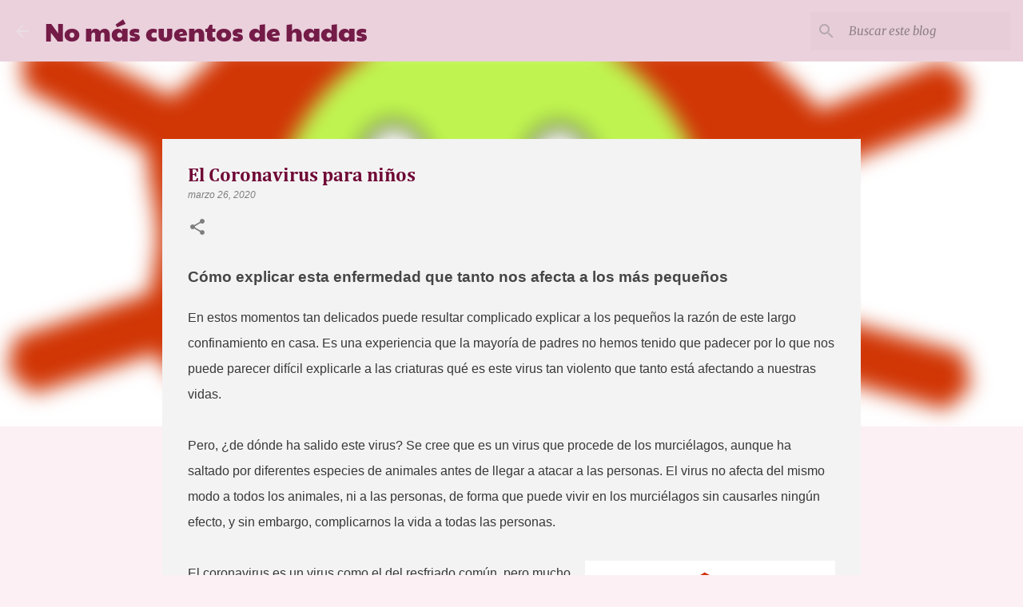

--- FILE ---
content_type: text/html; charset=UTF-8
request_url: http://www.nomascuentosdehadas.com/2020/03/el-coronavirus-para-ninos.html
body_size: 20774
content:
<!DOCTYPE html>
<html dir='ltr' lang='es'>
<head>
<meta content='width=device-width, initial-scale=1' name='viewport'/>
<title>El Coronavirus para niños</title>
<meta content='text/html; charset=UTF-8' http-equiv='Content-Type'/>
<!-- Chrome, Firefox OS and Opera -->
<meta content='#fcf0f5' name='theme-color'/>
<!-- Windows Phone -->
<meta content='#fcf0f5' name='msapplication-navbutton-color'/>
<meta content='blogger' name='generator'/>
<link href='http://www.nomascuentosdehadas.com/favicon.ico' rel='icon' type='image/x-icon'/>
<link href='http://www.nomascuentosdehadas.com/2020/03/el-coronavirus-para-ninos.html' rel='canonical'/>
<link rel="alternate" type="application/atom+xml" title="No más cuentos de hadas - Atom" href="http://www.nomascuentosdehadas.com/feeds/posts/default" />
<link rel="alternate" type="application/rss+xml" title="No más cuentos de hadas - RSS" href="http://www.nomascuentosdehadas.com/feeds/posts/default?alt=rss" />
<link rel="service.post" type="application/atom+xml" title="No más cuentos de hadas - Atom" href="https://www.blogger.com/feeds/7331328982415333903/posts/default" />

<link rel="alternate" type="application/atom+xml" title="No más cuentos de hadas - Atom" href="http://www.nomascuentosdehadas.com/feeds/8616478263323138622/comments/default" />
<!--Can't find substitution for tag [blog.ieCssRetrofitLinks]-->
<link href='https://blogger.googleusercontent.com/img/b/R29vZ2xl/AVvXsEgVXc-DKBmXCuVYxFEm9dZrqra5Yr8B1bghrwBVlVZGXhfUvtBiwrHggk6D_zTRM8wIQmGTDlIUOW-rYTfYjnNZyOhpANFNSKseYQyjKQ8rAKLzSy7davkg2Zn9GckdNZskhtAhMVwNUMIq/s320/Coronavirus.png' rel='image_src'/>
<meta content='Coronavirus, virus, enfermedad, neumonía, tos' name='description'/>
<meta content='http://www.nomascuentosdehadas.com/2020/03/el-coronavirus-para-ninos.html' property='og:url'/>
<meta content='El Coronavirus para niños' property='og:title'/>
<meta content='Coronavirus, virus, enfermedad, neumonía, tos' property='og:description'/>
<meta content='https://blogger.googleusercontent.com/img/b/R29vZ2xl/AVvXsEgVXc-DKBmXCuVYxFEm9dZrqra5Yr8B1bghrwBVlVZGXhfUvtBiwrHggk6D_zTRM8wIQmGTDlIUOW-rYTfYjnNZyOhpANFNSKseYQyjKQ8rAKLzSy7davkg2Zn9GckdNZskhtAhMVwNUMIq/w1200-h630-p-k-no-nu/Coronavirus.png' property='og:image'/>
<style type='text/css'>@font-face{font-family:'Cambria';font-style:normal;font-weight:700;font-display:swap;src:url(//fonts.gstatic.com/l/font?kit=GFDvWAB9jnWLT-HIIwkuu7V4MA&skey=5202a3b6f5388b49&v=v18)format('truetype');}@font-face{font-family:'Merriweather';font-style:italic;font-weight:400;font-stretch:normal;font-display:swap;src:url(//fonts.gstatic.com/s/merriweather/v33/u-4B0qyriQwlOrhSvowK_l5-eTxCVx0ZbwLvKH2Gk9hLmp0v5yA-xXPqCzLvPee1XYk_XSf-FmTCUG33AvQ.ttf)format('truetype');}@font-face{font-family:'Paytone One';font-style:normal;font-weight:400;font-display:swap;src:url(//fonts.gstatic.com/s/paytoneone/v25/0nksC9P7MfYHj2oFtYm2ChTtgP4.ttf)format('truetype');}</style>
<style id='page-skin-1' type='text/css'><!--
/*! normalize.css v8.0.0 | MIT License | github.com/necolas/normalize.css */html{line-height:1.15;-webkit-text-size-adjust:100%}body{margin:0}h1{font-size:2em;margin:.67em 0}hr{box-sizing:content-box;height:0;overflow:visible}pre{font-family:monospace,monospace;font-size:1em}a{background-color:transparent}abbr[title]{border-bottom:none;text-decoration:underline;text-decoration:underline dotted}b,strong{font-weight:bolder}code,kbd,samp{font-family:monospace,monospace;font-size:1em}small{font-size:80%}sub,sup{font-size:75%;line-height:0;position:relative;vertical-align:baseline}sub{bottom:-0.25em}sup{top:-0.5em}img{border-style:none}button,input,optgroup,select,textarea{font-family:inherit;font-size:100%;line-height:1.15;margin:0}button,input{overflow:visible}button,select{text-transform:none}button,[type="button"],[type="reset"],[type="submit"]{-webkit-appearance:button}button::-moz-focus-inner,[type="button"]::-moz-focus-inner,[type="reset"]::-moz-focus-inner,[type="submit"]::-moz-focus-inner{border-style:none;padding:0}button:-moz-focusring,[type="button"]:-moz-focusring,[type="reset"]:-moz-focusring,[type="submit"]:-moz-focusring{outline:1px dotted ButtonText}fieldset{padding:.35em .75em .625em}legend{box-sizing:border-box;color:inherit;display:table;max-width:100%;padding:0;white-space:normal}progress{vertical-align:baseline}textarea{overflow:auto}[type="checkbox"],[type="radio"]{box-sizing:border-box;padding:0}[type="number"]::-webkit-inner-spin-button,[type="number"]::-webkit-outer-spin-button{height:auto}[type="search"]{-webkit-appearance:textfield;outline-offset:-2px}[type="search"]::-webkit-search-decoration{-webkit-appearance:none}::-webkit-file-upload-button{-webkit-appearance:button;font:inherit}details{display:block}summary{display:list-item}template{display:none}[hidden]{display:none}
/*!************************************************
* Blogger Template Style
* Name: Emporio
**************************************************/
body{
word-wrap:break-word;
overflow-wrap:break-word;
word-break:break-word
}
.hidden{
display:none
}
.invisible{
visibility:hidden
}
.container:after,.float-container:after{
clear:both;
content:"";
display:table
}
.clearboth{
clear:both
}
#comments .comment .comment-actions,.subscribe-popup .FollowByEmail .follow-by-email-submit{
background:transparent;
border:0;
box-shadow:none;
color:#df77a5;
cursor:pointer;
font-size:14px;
font-weight:700;
outline:none;
text-decoration:none;
text-transform:uppercase;
width:auto
}
.dim-overlay{
height:100vh;
left:0;
position:fixed;
top:0;
width:100%
}
#sharing-dim-overlay{
background-color:transparent
}
input::-ms-clear{
display:none
}
.blogger-logo,.svg-icon-24.blogger-logo{
fill:#ff9800;
opacity:1
}
.skip-navigation{
background-color:#fff;
box-sizing:border-box;
color:#000;
display:block;
height:0;
left:0;
line-height:50px;
overflow:hidden;
padding-top:0;
position:fixed;
text-align:center;
top:0;
-webkit-transition:box-shadow .3s,height .3s,padding-top .3s;
transition:box-shadow .3s,height .3s,padding-top .3s;
width:100%;
z-index:900
}
.skip-navigation:focus{
box-shadow:0 4px 5px 0 rgba(0,0,0,.14),0 1px 10px 0 rgba(0,0,0,.12),0 2px 4px -1px rgba(0,0,0,.2);
height:50px
}
#main{
outline:none
}
.main-heading{
clip:rect(1px,1px,1px,1px);
border:0;
height:1px;
overflow:hidden;
padding:0;
position:absolute;
width:1px
}
.Attribution{
margin-top:1em;
text-align:center
}
.Attribution .blogger img,.Attribution .blogger svg{
vertical-align:bottom
}
.Attribution .blogger img{
margin-right:.5em
}
.Attribution div{
line-height:24px;
margin-top:.5em
}
.Attribution .copyright,.Attribution .image-attribution{
font-size:.7em;
margin-top:1.5em
}
.bg-photo{
background-attachment:scroll!important
}
body .CSS_LIGHTBOX{
z-index:900
}
.extendable .show-less,.extendable .show-more{
border-color:#df77a5;
color:#df77a5;
margin-top:8px
}
.extendable .show-less.hidden,.extendable .show-more.hidden,.inline-ad{
display:none
}
.inline-ad{
max-width:100%;
overflow:hidden
}
.adsbygoogle{
display:block
}
#cookieChoiceInfo{
bottom:0;
top:auto
}
iframe.b-hbp-video{
border:0
}
.post-body iframe{
max-width:100%
}
.post-body a[imageanchor="1"]{
display:inline-block
}
.byline{
margin-right:1em
}
.byline:last-child{
margin-right:0
}
.link-copied-dialog{
max-width:520px;
outline:0
}
.link-copied-dialog .modal-dialog-buttons{
margin-top:8px
}
.link-copied-dialog .goog-buttonset-default{
background:transparent;
border:0
}
.link-copied-dialog .goog-buttonset-default:focus{
outline:0
}
.paging-control-container{
margin-bottom:16px
}
.paging-control-container .paging-control{
display:inline-block
}
.paging-control-container .comment-range-text:after,.paging-control-container .paging-control{
color:#df77a5
}
.paging-control-container .comment-range-text,.paging-control-container .paging-control{
margin-right:8px
}
.paging-control-container .comment-range-text:after,.paging-control-container .paging-control:after{
padding-left:8px;
content:"\b7";
cursor:default;
pointer-events:none
}
.paging-control-container .comment-range-text:last-child:after,.paging-control-container .paging-control:last-child:after{
content:none
}
.byline.reactions iframe{
height:20px
}
.b-notification{
background-color:#fff;
border-bottom:1px solid #000;
box-sizing:border-box;
color:#000;
padding:16px 32px;
text-align:center
}
.b-notification.visible{
-webkit-transition:margin-top .3s cubic-bezier(.4,0,.2,1);
transition:margin-top .3s cubic-bezier(.4,0,.2,1)
}
.b-notification.invisible{
position:absolute
}
.b-notification-close{
position:absolute;
right:8px;
top:8px
}
.no-posts-message{
line-height:40px;
text-align:center
}
@media screen and (max-width:745px){
body.item-view .post-body a[imageanchor="1"][style*="float: left;"],body.item-view .post-body a[imageanchor="1"][style*="float: right;"]{
clear:none!important;
float:none!important
}
body.item-view .post-body a[imageanchor="1"] img{
display:block;
height:auto;
margin:0 auto
}
body.item-view .post-body>.separator:first-child>a[imageanchor="1"]:first-child{
margin-top:20px
}
.post-body a[imageanchor]{
display:block
}
body.item-view .post-body a[imageanchor="1"]{
margin-left:0!important;
margin-right:0!important
}
body.item-view .post-body a[imageanchor="1"]+a[imageanchor="1"]{
margin-top:16px
}
}
.item-control{
display:none
}
#comments{
border-top:1px dashed rgba(0,0,0,.54);
margin-top:20px;
padding:20px
}
#comments .comment-thread ol{
padding-left:0;
margin:0;
padding-left:0
}
#comments .comment .comment-replybox-single,#comments .comment-thread .comment-replies{
margin-left:60px
}
#comments .comment-thread .thread-count{
display:none
}
#comments .comment{
list-style-type:none;
padding:0 0 30px;
position:relative
}
#comments .comment .comment{
padding-bottom:8px
}
.comment .avatar-image-container{
position:absolute
}
.comment .avatar-image-container img{
border-radius:50%
}
.avatar-image-container svg,.comment .avatar-image-container .avatar-icon{
fill:#7e7e7e;
border:1px solid #7e7e7e;
border-radius:50%;
box-sizing:border-box;
height:35px;
margin:0;
padding:7px;
width:35px
}
.comment .comment-block{
margin-left:60px;
margin-top:10px;
padding-bottom:0
}
#comments .comment-author-header-wrapper{
margin-left:40px
}
#comments .comment .thread-expanded .comment-block{
padding-bottom:20px
}
#comments .comment .comment-header .user,#comments .comment .comment-header .user a{
color:#6f0735;
font-style:normal;
font-weight:700
}
#comments .comment .comment-actions{
bottom:0;
margin-bottom:15px;
position:absolute
}
#comments .comment .comment-actions>*{
margin-right:8px
}
#comments .comment .comment-header .datetime{
margin-left:8px;
bottom:0;
display:inline-block;
font-size:13px;
font-style:italic
}
#comments .comment .comment-footer .comment-timestamp a,#comments .comment .comment-header .datetime,#comments .comment .comment-header .datetime a{
color:rgba(111,7,53,.54)
}
#comments .comment .comment-content,.comment .comment-body{
margin-top:12px;
word-break:break-word
}
.comment-body{
margin-bottom:12px
}
#comments.embed[data-num-comments="0"]{
border:0;
margin-top:0;
padding-top:0
}
#comment-editor-src,#comments.embed[data-num-comments="0"] #comment-post-message,#comments.embed[data-num-comments="0"] div.comment-form>p,#comments.embed[data-num-comments="0"] p.comment-footer{
display:none
}
.comments .comments-content .loadmore.loaded{
max-height:0;
opacity:0;
overflow:hidden
}
.extendable .remaining-items{
height:0;
overflow:hidden;
-webkit-transition:height .3s cubic-bezier(.4,0,.2,1);
transition:height .3s cubic-bezier(.4,0,.2,1)
}
.extendable .remaining-items.expanded{
height:auto
}
.svg-icon-24,.svg-icon-24-button{
cursor:pointer;
height:24px;
min-width:24px;
width:24px
}
.touch-icon{
margin:-12px;
padding:12px
}
.touch-icon:active,.touch-icon:focus{
background-color:hsla(0,0%,60%,.4);
border-radius:50%
}
svg:not(:root).touch-icon{
overflow:visible
}
html[dir=rtl] .rtl-reversible-icon{
-webkit-transform:scaleX(-1);
transform:scaleX(-1)
}
.svg-icon-24-button,.touch-icon-button{
background:transparent;
border:0;
margin:0;
outline:none;
padding:0
}
.touch-icon-button .touch-icon:active,.touch-icon-button .touch-icon:focus{
background-color:transparent
}
.touch-icon-button:active .touch-icon,.touch-icon-button:focus .touch-icon{
background-color:hsla(0,0%,60%,.4);
border-radius:50%
}
.Profile .default-avatar-wrapper .avatar-icon{
fill:#343434;
border:1px solid #343434;
border-radius:50%;
box-sizing:border-box;
margin:0
}
.Profile .individual .default-avatar-wrapper .avatar-icon{
padding:25px
}
.Profile .individual .avatar-icon,.Profile .individual .profile-img{
height:90px;
width:90px
}
.Profile .team .default-avatar-wrapper .avatar-icon{
padding:8px
}
.Profile .team .avatar-icon,.Profile .team .default-avatar-wrapper,.Profile .team .profile-img{
height:40px;
width:40px
}
.snippet-container{
margin:0;
overflow:hidden;
position:relative
}
.snippet-fade{
right:0;
bottom:0;
box-sizing:border-box;
position:absolute;
width:96px
}
.snippet-fade:after{
content:"\2026";
float:right
}
.centered-top-container.sticky{
left:0;
position:fixed;
right:0;
top:0;
-webkit-transition-duration:.2s;
transition-duration:.2s;
-webkit-transition-property:opacity,-webkit-transform;
transition-property:opacity,-webkit-transform;
transition-property:transform,opacity;
transition-property:transform,opacity,-webkit-transform;
-webkit-transition-timing-function:cubic-bezier(.4,0,.2,1);
transition-timing-function:cubic-bezier(.4,0,.2,1);
width:auto;
z-index:8
}
.centered-top-placeholder{
display:none
}
.collapsed-header .centered-top-placeholder{
display:block
}
.centered-top-container .Header .replaced h1,.centered-top-placeholder .Header .replaced h1{
display:none
}
.centered-top-container.sticky .Header .replaced h1{
display:block
}
.centered-top-container.sticky .Header .header-widget{
background:none
}
.centered-top-container.sticky .Header .header-image-wrapper{
display:none
}
.centered-top-container img,.centered-top-placeholder img{
max-width:100%
}
.collapsible{
-webkit-transition:height .3s cubic-bezier(.4,0,.2,1);
transition:height .3s cubic-bezier(.4,0,.2,1)
}
.collapsible,.collapsible>summary{
display:block;
overflow:hidden
}
.collapsible>:not(summary){
display:none
}
.collapsible[open]>:not(summary){
display:block
}
.collapsible:focus,.collapsible>summary:focus{
outline:none
}
.collapsible>summary{
cursor:pointer;
display:block;
padding:0
}
.collapsible:focus>summary,.collapsible>summary:focus{
background-color:transparent
}
.collapsible>summary::-webkit-details-marker{
display:none
}
.collapsible-title{
-webkit-box-align:center;
align-items:center;
display:-webkit-box;
display:flex
}
.collapsible-title .title{
-webkit-box-flex:1;
-webkit-box-ordinal-group:1;
flex:1 1 auto;
order:0;
overflow:hidden;
text-overflow:ellipsis;
white-space:nowrap
}
.collapsible-title .chevron-down,.collapsible[open] .collapsible-title .chevron-up{
display:block
}
.collapsible-title .chevron-up,.collapsible[open] .collapsible-title .chevron-down{
display:none
}
.flat-button{
border-radius:2px;
font-weight:700;
margin:-8px;
padding:8px;
text-transform:uppercase
}
.flat-button,.flat-icon-button{
cursor:pointer;
display:inline-block
}
.flat-icon-button{
background:transparent;
border:0;
box-sizing:content-box;
line-height:0;
margin:-12px;
outline:none;
padding:12px
}
.flat-icon-button,.flat-icon-button .splash-wrapper{
border-radius:50%
}
.flat-icon-button .splash.animate{
-webkit-animation-duration:.3s;
animation-duration:.3s
}
body#layout .bg-photo,body#layout .bg-photo-overlay{
display:none
}
body#layout .centered{
max-width:954px
}
body#layout .navigation{
display:none
}
body#layout .sidebar-container{
display:inline-block;
width:40%
}
body#layout .hamburger-menu,body#layout .search{
display:none
}
.overflowable-container{
max-height:44px;
overflow:hidden;
position:relative
}
.overflow-button{
cursor:pointer
}
#overflowable-dim-overlay{
background:transparent
}
.overflow-popup{
background-color:#ffffff;
box-shadow:0 2px 2px 0 rgba(0,0,0,.14),0 3px 1px -2px rgba(0,0,0,.2),0 1px 5px 0 rgba(0,0,0,.12);
left:0;
max-width:calc(100% - 32px);
position:absolute;
top:0;
visibility:hidden;
z-index:101
}
.overflow-popup ul{
list-style:none
}
.overflow-popup .tabs li,.overflow-popup li{
display:block;
height:auto
}
.overflow-popup .tabs li{
padding-left:0;
padding-right:0
}
.overflow-button.hidden,.overflow-popup .tabs li.hidden,.overflow-popup li.hidden,.widget.Sharing .sharing-button{
display:none
}
.widget.Sharing .sharing-buttons li{
padding:0
}
.widget.Sharing .sharing-buttons li span{
display:none
}
.post-share-buttons{
position:relative
}
.sharing-open.touch-icon-button:active .touch-icon,.sharing-open.touch-icon-button:focus .touch-icon{
background-color:transparent
}
.share-buttons{
background-color:#ffffff;
border-radius:2px;
box-shadow:0 2px 2px 0 rgba(0,0,0,.14),0 3px 1px -2px rgba(0,0,0,.2),0 1px 5px 0 rgba(0,0,0,.12);
color:#7f7f7f;
list-style:none;
margin:0;
min-width:200px;
padding:8px 0;
position:absolute;
top:-11px;
z-index:101
}
.share-buttons.hidden{
display:none
}
.sharing-button{
background:transparent;
border:0;
cursor:pointer;
margin:0;
outline:none;
padding:0
}
.share-buttons li{
height:48px;
margin:0
}
.share-buttons li:last-child{
margin-bottom:0
}
.share-buttons li .sharing-platform-button{
box-sizing:border-box;
cursor:pointer;
display:block;
height:100%;
margin-bottom:0;
padding:0 16px;
position:relative;
width:100%
}
.share-buttons li .sharing-platform-button:focus,.share-buttons li .sharing-platform-button:hover{
background-color:hsla(0,0%,50%,.1);
outline:none
}
.share-buttons li svg[class*=" sharing-"],.share-buttons li svg[class^=sharing-]{
position:absolute;
top:10px
}
.share-buttons li span.sharing-platform-button{
position:relative;
top:0
}
.share-buttons li .platform-sharing-text{
margin-left:56px;
display:block;
font-size:16px;
line-height:48px;
white-space:nowrap
}
.sidebar-container{
-webkit-overflow-scrolling:touch;
background-color:#f3f3f3;
max-width:280px;
overflow-y:auto;
-webkit-transition-duration:.3s;
transition-duration:.3s;
-webkit-transition-property:-webkit-transform;
transition-property:-webkit-transform;
transition-property:transform;
transition-property:transform,-webkit-transform;
-webkit-transition-timing-function:cubic-bezier(0,0,.2,1);
transition-timing-function:cubic-bezier(0,0,.2,1);
width:280px;
z-index:101
}
.sidebar-container .navigation{
line-height:0;
padding:16px
}
.sidebar-container .sidebar-back{
cursor:pointer
}
.sidebar-container .widget{
background:none;
margin:0 16px;
padding:16px 0
}
.sidebar-container .widget .title{
color:#741b47;
margin:0
}
.sidebar-container .widget ul{
list-style:none;
margin:0;
padding:0
}
.sidebar-container .widget ul ul{
margin-left:1em
}
.sidebar-container .widget li{
font-size:16px;
line-height:normal
}
.sidebar-container .widget+.widget{
border-top:1px solid #eeeeee
}
.BlogArchive li{
margin:16px 0
}
.BlogArchive li:last-child{
margin-bottom:0
}
.Label li a{
display:inline-block
}
.BlogArchive .post-count,.Label .label-count{
margin-left:.25em;
float:right
}
.BlogArchive .post-count:before,.Label .label-count:before{
content:"("
}
.BlogArchive .post-count:after,.Label .label-count:after{
content:")"
}
.widget.Translate .skiptranslate>div{
display:block!important
}
.widget.Profile .profile-link{
display:-webkit-box;
display:flex
}
.widget.Profile .team-member .default-avatar-wrapper,.widget.Profile .team-member .profile-img{
-webkit-box-flex:0;
margin-right:1em;
flex:0 0 auto
}
.widget.Profile .individual .profile-link{
-webkit-box-orient:vertical;
-webkit-box-direction:normal;
flex-direction:column
}
.widget.Profile .team .profile-link .profile-name{
-webkit-box-flex:1;
align-self:center;
display:block;
flex:1 1 auto
}
.dim-overlay{
background-color:rgba(0,0,0,.54)
}
body.sidebar-visible{
overflow-y:hidden
}
@media screen and (max-width:680px){
.sidebar-container{
bottom:0;
left:auto;
position:fixed;
right:0;
top:0
}
.sidebar-container.sidebar-invisible{
-webkit-transform:translateX(100%);
transform:translateX(100%);
-webkit-transition-timing-function:cubic-bezier(.4,0,.6,1);
transition-timing-function:cubic-bezier(.4,0,.6,1)
}
}
.dialog{
background:#f3f3f3;
box-shadow:0 2px 2px 0 rgba(0,0,0,.14),0 3px 1px -2px rgba(0,0,0,.2),0 1px 5px 0 rgba(0,0,0,.12);
box-sizing:border-box;
color:#383838;
padding:30px;
position:fixed;
text-align:center;
width:calc(100% - 24px);
z-index:101
}
.dialog input[type=email],.dialog input[type=text]{
background-color:transparent;
border:0;
border-bottom:1px solid rgba(69,69,69,.12);
color:#383838;
display:block;
font-family:'Trebuchet MS', Trebuchet, sans-serif;
font-size:16px;
line-height:24px;
margin:auto;
outline:none;
padding-bottom:7px;
text-align:center;
width:100%
}
.dialog input[type=email]::-webkit-input-placeholder,.dialog input[type=text]::-webkit-input-placeholder{
color:rgba(56,56,56,.5)
}
.dialog input[type=email]::-moz-placeholder,.dialog input[type=text]::-moz-placeholder{
color:rgba(56,56,56,.5)
}
.dialog input[type=email]:-ms-input-placeholder,.dialog input[type=text]:-ms-input-placeholder{
color:rgba(56,56,56,.5)
}
.dialog input[type=email]::-ms-input-placeholder,.dialog input[type=text]::-ms-input-placeholder{
color:rgba(56,56,56,.5)
}
.dialog input[type=email]::placeholder,.dialog input[type=text]::placeholder{
color:rgba(56,56,56,.5)
}
.dialog input[type=email]:focus,.dialog input[type=text]:focus{
border-bottom:2px solid #741b47;
padding-bottom:6px
}
.dialog input.no-cursor{
color:transparent;
text-shadow:0 0 0 #383838
}
.dialog input.no-cursor:focus{
outline:none
}
.dialog input[type=submit]{
font-family:'Trebuchet MS', Trebuchet, sans-serif
}
.dialog .goog-buttonset-default{
color:#741b47
}
.loading-spinner-large{
-webkit-animation:mspin-rotate 1568.63ms linear infinite;
animation:mspin-rotate 1568.63ms linear infinite;
height:48px;
overflow:hidden;
position:absolute;
width:48px;
z-index:200
}
.loading-spinner-large>div{
-webkit-animation:mspin-revrot 5332ms steps(4) infinite;
animation:mspin-revrot 5332ms steps(4) infinite
}
.loading-spinner-large>div>div{
-webkit-animation:mspin-singlecolor-large-film 1333ms steps(81) infinite;
animation:mspin-singlecolor-large-film 1333ms steps(81) infinite;
background-size:100%;
height:48px;
width:3888px
}
.mspin-black-large>div>div,.mspin-grey_54-large>div>div{
background-image:url(https://www.blogblog.com/indie/mspin_black_large.svg)
}
.mspin-white-large>div>div{
background-image:url(https://www.blogblog.com/indie/mspin_white_large.svg)
}
.mspin-grey_54-large{
opacity:.54
}
@-webkit-keyframes mspin-singlecolor-large-film{
0%{
-webkit-transform:translateX(0);
transform:translateX(0)
}
to{
-webkit-transform:translateX(-3888px);
transform:translateX(-3888px)
}
}
@keyframes mspin-singlecolor-large-film{
0%{
-webkit-transform:translateX(0);
transform:translateX(0)
}
to{
-webkit-transform:translateX(-3888px);
transform:translateX(-3888px)
}
}
@-webkit-keyframes mspin-rotate{
0%{
-webkit-transform:rotate(0deg);
transform:rotate(0deg)
}
to{
-webkit-transform:rotate(1turn);
transform:rotate(1turn)
}
}
@keyframes mspin-rotate{
0%{
-webkit-transform:rotate(0deg);
transform:rotate(0deg)
}
to{
-webkit-transform:rotate(1turn);
transform:rotate(1turn)
}
}
@-webkit-keyframes mspin-revrot{
0%{
-webkit-transform:rotate(0deg);
transform:rotate(0deg)
}
to{
-webkit-transform:rotate(-1turn);
transform:rotate(-1turn)
}
}
@keyframes mspin-revrot{
0%{
-webkit-transform:rotate(0deg);
transform:rotate(0deg)
}
to{
-webkit-transform:rotate(-1turn);
transform:rotate(-1turn)
}
}
.subscribe-popup{
max-width:364px
}
.subscribe-popup h3{
color:#6f0735;
font-size:1.8em;
margin-top:0
}
.subscribe-popup .FollowByEmail h3{
display:none
}
.subscribe-popup .FollowByEmail .follow-by-email-submit{
color:#741b47;
display:inline-block;
margin:24px auto 0;
white-space:normal;
width:auto
}
.subscribe-popup .FollowByEmail .follow-by-email-submit:disabled{
cursor:default;
opacity:.3
}
@media (max-width:800px){
.blog-name div.widget.Subscribe{
margin-bottom:16px
}
body.item-view .blog-name div.widget.Subscribe{
margin:8px auto 16px;
width:100%
}
}
.sidebar-container .svg-icon-24{
fill:#343434
}
.centered-top .svg-icon-24{
fill:#eadde3
}
.centered-bottom .svg-icon-24.touch-icon,.centered-bottom a .svg-icon-24,.centered-bottom button .svg-icon-24{
fill:#df77a5
}
.post-wrapper .svg-icon-24.touch-icon,.post-wrapper a .svg-icon-24,.post-wrapper button .svg-icon-24{
fill:#7e7e7e
}
.centered-bottom .share-buttons .svg-icon-24,.share-buttons .svg-icon-24{
fill:#3b3b3b
}
.svg-icon-24.hamburger-menu{
fill:#df77a5
}
body#layout .page_body{
padding:0;
position:relative;
top:0
}
body#layout .page{
display:inline-block;
left:inherit;
position:relative;
vertical-align:top;
width:540px
}
body{
background:#f7f7f7 none repeat scroll top left;
background-color:#fcf0f5;
background-size:cover;
font:normal normal 16px 'Trebuchet MS', Trebuchet, sans-serif;
margin:0;
min-height:100vh
}
body,h3,h3.title{
color:#454545
}
.post-wrapper .post-title,.post-wrapper .post-title a,.post-wrapper .post-title a:hover,.post-wrapper .post-title a:visited{
color:#6f0735
}
a{
color:#df77a5;
text-decoration:none
}
a:visited{
color:#6f0735
}
a:hover{
color:#eac4d4
}
blockquote{
color:#7a7a7a;
font:normal normal 16px 'Trebuchet MS', Trebuchet, sans-serif;
font-size:x-large;
font-style:italic;
font-weight:300;
text-align:center
}
.dim-overlay{
z-index:100
}
.page{
-webkit-box-orient:vertical;
-webkit-box-direction:normal;
box-sizing:border-box;
display:-webkit-box;
display:flex;
flex-direction:column;
min-height:100vh;
padding-bottom:1em
}
.page>*{
-webkit-box-flex:0;
flex:0 0 auto
}
.page>#footer{
margin-top:auto
}
.bg-photo-container{
overflow:hidden
}
.bg-photo-container,.bg-photo-container .bg-photo{
height:464px;
width:100%
}
.bg-photo-container .bg-photo{
background-position:50%;
background-size:cover;
z-index:-1
}
.centered{
margin:0 auto;
position:relative;
width:1482px
}
.centered .main,.centered .main-container{
float:left
}
.centered .main{
padding-bottom:1em
}
.centered .centered-bottom:after{
clear:both;
content:"";
display:table
}
@media (min-width:1626px){
.page_body.has-vertical-ads .centered{
width:1625px
}
}
@media (min-width:1225px) and (max-width:1482px){
.centered{
width:1081px
}
}
@media (min-width:1225px) and (max-width:1625px){
.page_body.has-vertical-ads .centered{
width:1224px
}
}
@media (max-width:1224px){
.centered{
width:680px
}
}
@media (max-width:680px){
.centered{
max-width:600px;
width:100%
}
}
.feed-view .post-wrapper.hero,.main,.main-container,.post-filter-message,.top-nav .section{
width:1187px
}
@media (min-width:1225px) and (max-width:1482px){
.feed-view .post-wrapper.hero,.main,.main-container,.post-filter-message,.top-nav .section{
width:786px
}
}
@media (min-width:1225px) and (max-width:1625px){
.feed-view .page_body.has-vertical-ads .post-wrapper.hero,.page_body.has-vertical-ads .feed-view .post-wrapper.hero,.page_body.has-vertical-ads .main,.page_body.has-vertical-ads .main-container,.page_body.has-vertical-ads .post-filter-message,.page_body.has-vertical-ads .top-nav .section{
width:786px
}
}
@media (max-width:1224px){
.feed-view .post-wrapper.hero,.main,.main-container,.post-filter-message,.top-nav .section{
width:auto
}
}
.widget .title{
font-size:18px;
line-height:28px;
margin:18px 0
}
.extendable .show-less,.extendable .show-more{
color:#666666;
cursor:pointer;
font:normal normal 12px 'Trebuchet MS', Trebuchet, sans-serif;
margin:0 -16px;
padding:16px;
text-transform:uppercase
}
.widget.Profile{
font:normal normal 16px 'Trebuchet MS', Trebuchet, sans-serif
}
.sidebar-container .widget.Profile{
padding:16px
}
.widget.Profile h2{
display:none
}
.widget.Profile .title{
margin:16px 32px
}
.widget.Profile .profile-img{
border-radius:50%
}
.widget.Profile .individual{
display:-webkit-box;
display:flex
}
.widget.Profile .individual .profile-info{
margin-left:16px;
align-self:center
}
.widget.Profile .profile-datablock{
margin-bottom:.75em;
margin-top:0
}
.widget.Profile .profile-link{
background-image:none!important;
font-family:inherit;
max-width:100%;
overflow:hidden
}
.widget.Profile .individual .profile-link{
display:block;
margin:0 -10px;
padding:0 10px
}
.widget.Profile .individual .profile-data a.profile-link.g-profile,.widget.Profile .team a.profile-link.g-profile .profile-name{
color:#741b47;
font:normal normal 16px 'Trebuchet MS', Trebuchet, sans-serif;
margin-bottom:.75em
}
.widget.Profile .individual .profile-data a.profile-link.g-profile{
line-height:1.25
}
.widget.Profile .individual>a:first-child{
flex-shrink:0
}
.widget.Profile dd{
margin:0
}
.widget.Profile ul{
list-style:none;
padding:0
}
.widget.Profile ul li{
margin:10px 0 30px
}
.widget.Profile .team .extendable,.widget.Profile .team .extendable .first-items,.widget.Profile .team .extendable .remaining-items{
margin:0;
max-width:100%;
padding:0
}
.widget.Profile .team-member .profile-name-container{
-webkit-box-flex:0;
flex:0 1 auto
}
.widget.Profile .team .extendable .show-less,.widget.Profile .team .extendable .show-more{
left:56px;
position:relative
}
#comments a,.post-wrapper a{
color:#741b47
}
div.widget.Blog .blog-posts .post-outer{
border:0
}
div.widget.Blog .post-outer{
padding-bottom:0
}
.post .thumb{
float:left;
height:20%;
width:20%
}
.no-posts-message,.status-msg-body{
margin:10px 0
}
.blog-pager{
text-align:center
}
.post-title{
margin:0
}
.post-title,.post-title a{
font:normal bold 24px Cambria
}
.post-body{
display:block;
font:normal normal 16px Verdana, Geneva, sans-serif;
line-height:32px;
margin:0
}
.post-body,.post-snippet{
color:#383838
}
.post-snippet{
font:normal normal 14px 'Trebuchet MS', Trebuchet, sans-serif;
line-height:24px;
margin:8px 0;
max-height:72px
}
.post-snippet .snippet-fade{
background:-webkit-linear-gradient(left,#f3f3f3 0,#f3f3f3 20%,rgba(243, 243, 243, 0) 100%);
background:linear-gradient(to left,#f3f3f3 0,#f3f3f3 20%,rgba(243, 243, 243, 0) 100%);
bottom:0;
color:#383838;
position:absolute
}
.post-body img{
height:inherit;
max-width:100%
}
.byline,.byline.post-author a,.byline.post-timestamp a{
color:#7e7e7e;
font:italic normal 12px 'Trebuchet MS', Trebuchet, sans-serif
}
.byline.post-author{
text-transform:lowercase
}
.byline.post-author a{
text-transform:none
}
.item-byline .byline,.post-header .byline{
margin-right:0
}
.post-share-buttons .share-buttons{
background:#ffffff;
color:#7f7f7f;
font:normal normal 14px 'Trebuchet MS', Trebuchet, sans-serif
}
.tr-caption{
color:#383838;
font:normal normal 16px 'Trebuchet MS', Trebuchet, sans-serif;
font-size:1.1em;
font-style:italic
}
.post-filter-message{
background-color:#7e7e7e;
box-sizing:border-box;
color:#ffffff;
display:-webkit-box;
display:flex;
font:italic 400 18px Merriweather, Georgia, serif;
margin-bottom:16px;
margin-top:32px;
padding:12px 16px
}
.post-filter-message>div:first-child{
-webkit-box-flex:1;
flex:1 0 auto
}
.post-filter-message a{
padding-left:30px;
color:#666666;
color:#ffffff;
cursor:pointer;
font:normal normal 12px 'Trebuchet MS', Trebuchet, sans-serif;
text-transform:uppercase;
white-space:nowrap
}
.post-filter-message .search-label,.post-filter-message .search-query{
font-style:italic;
quotes:"\201c" "\201d" "\2018" "\2019"
}
.post-filter-message .search-label:before,.post-filter-message .search-query:before{
content:open-quote
}
.post-filter-message .search-label:after,.post-filter-message .search-query:after{
content:close-quote
}
#blog-pager{
margin-bottom:1em;
margin-top:2em
}
#blog-pager a{
color:#666666;
cursor:pointer;
font:normal normal 12px 'Trebuchet MS', Trebuchet, sans-serif;
text-transform:uppercase
}
.Label{
overflow-x:hidden
}
.Label ul{
list-style:none;
padding:0
}
.Label li{
display:inline-block;
max-width:100%;
overflow:hidden;
text-overflow:ellipsis;
white-space:nowrap
}
.Label .first-ten{
margin-top:16px
}
.Label .show-all{
border-color:#df77a5;
color:#df77a5;
cursor:pointer;
font-style:normal;
margin-top:8px;
text-transform:uppercase
}
.Label .show-all,.Label .show-all.hidden{
display:inline-block
}
.Label li a,.Label span.label-size,.byline.post-labels a{
background-color:rgba(127,86,103,.1);
border-radius:2px;
color:#7f5667;
cursor:pointer;
display:inline-block;
font:normal normal 10.5px 'Trebuchet MS', Trebuchet, sans-serif;
line-height:1.5;
margin:4px 4px 4px 0;
padding:4px 8px;
text-transform:uppercase;
vertical-align:middle
}
body.item-view .byline.post-labels a{
background-color:rgba(116,27,71,.1);
color:#741b47
}
.FeaturedPost .item-thumbnail img{
max-width:100%
}
.sidebar-container .FeaturedPost .post-title a{
color:#7f5667;
font:normal normal 14px 'Trebuchet MS', Trebuchet, sans-serif
}
body.item-view .PopularPosts{
display:inline-block;
overflow-y:auto;
vertical-align:top;
width:280px
}
.PopularPosts h3.title{
font:normal normal 16px 'Trebuchet MS', Trebuchet, sans-serif
}
.PopularPosts .post-title{
margin:0 0 16px
}
.PopularPosts .post-title a{
color:#7f5667;
font:normal normal 14px 'Trebuchet MS', Trebuchet, sans-serif;
line-height:24px
}
.PopularPosts .item-thumbnail{
clear:both;
height:152px;
overflow-y:hidden;
width:100%
}
.PopularPosts .item-thumbnail img{
padding:0;
width:100%
}
.PopularPosts .popular-posts-snippet{
color:#444444;
font:italic normal 14px 'Trebuchet MS', Trebuchet, sans-serif;
line-height:24px;
max-height:calc(24px * 4);
overflow:hidden
}
.PopularPosts .popular-posts-snippet .snippet-fade{
color:#444444
}
.PopularPosts .post{
margin:30px 0;
position:relative
}
.PopularPosts .post+.post{
padding-top:1em
}
.popular-posts-snippet .snippet-fade{
right:0;
background:-webkit-linear-gradient(left,#f3f3f3 0,#f3f3f3 20%,rgba(243, 243, 243, 0) 100%);
background:linear-gradient(to left,#f3f3f3 0,#f3f3f3 20%,rgba(243, 243, 243, 0) 100%);
height:24px;
line-height:24px;
position:absolute;
top:calc(24px * 3);
width:96px
}
.Attribution{
color:#000000
}
.Attribution a,.Attribution a:hover,.Attribution a:visited{
color:#6d567f
}
.Attribution svg{
fill:#8b8b8b
}
.inline-ad{
margin-bottom:16px
}
.item-view .inline-ad{
display:block
}
.vertical-ad-container{
margin-left:15px;
float:left;
min-height:1px;
width:128px
}
.item-view .vertical-ad-container{
margin-top:30px
}
.inline-ad-placeholder,.vertical-ad-placeholder{
background:#f3f3f3;
border:1px solid #000;
opacity:.9;
text-align:center;
vertical-align:middle
}
.inline-ad-placeholder span,.vertical-ad-placeholder span{
color:#6f0735;
display:block;
font-weight:700;
margin-top:290px;
text-transform:uppercase
}
.vertical-ad-placeholder{
height:600px
}
.vertical-ad-placeholder span{
margin-top:290px;
padding:0 40px
}
.inline-ad-placeholder{
height:90px
}
.inline-ad-placeholder span{
margin-top:35px
}
.centered-top-container.sticky,.sticky .centered-top{
background-color:#ead1dc
}
.centered-top{
-webkit-box-align:start;
align-items:flex-start;
display:-webkit-box;
display:flex;
flex-wrap:wrap;
margin:0 auto;
max-width:1482px;
padding-top:40px
}
.page_body.has-vertical-ads .centered-top{
max-width:1625px
}
.centered-top .blog-name,.centered-top .hamburger-section,.centered-top .search{
margin-left:16px
}
.centered-top .return_link{
-webkit-box-flex:0;
-webkit-box-ordinal-group:1;
flex:0 0 auto;
height:24px;
order:0;
width:24px
}
.centered-top .blog-name{
-webkit-box-flex:1;
-webkit-box-ordinal-group:2;
flex:1 1 0;
order:1
}
.centered-top .search{
-webkit-box-flex:0;
-webkit-box-ordinal-group:3;
flex:0 0 auto;
order:2
}
.centered-top .hamburger-section{
-webkit-box-flex:0;
-webkit-box-ordinal-group:4;
display:none;
flex:0 0 auto;
order:3
}
.centered-top .subscribe-section-container{
-webkit-box-flex:1;
-webkit-box-ordinal-group:5;
flex:1 0 100%;
order:4
}
.centered-top .top-nav{
-webkit-box-flex:1;
-webkit-box-ordinal-group:6;
flex:1 0 100%;
margin-top:32px;
order:5
}
.sticky .centered-top{
-webkit-box-align:center;
align-items:center;
box-sizing:border-box;
flex-wrap:nowrap;
padding:0 16px
}
.sticky .centered-top .blog-name{
-webkit-box-flex:0;
flex:0 1 auto;
max-width:none;
min-width:0
}
.sticky .centered-top .subscribe-section-container{
border-left:1px solid #75686e;
-webkit-box-flex:1;
-webkit-box-ordinal-group:3;
flex:1 0 auto;
margin:0 16px;
order:2
}
.sticky .centered-top .search{
-webkit-box-flex:1;
-webkit-box-ordinal-group:4;
flex:1 0 auto;
order:3
}
.sticky .centered-top .hamburger-section{
-webkit-box-ordinal-group:5;
order:4
}
.sticky .centered-top .top-nav{
display:none
}
.search{
position:relative;
width:250px
}
.search,.search .search-expand,.search .section{
height:48px
}
.search .search-expand{
margin-left:auto;
background:transparent;
border:0;
display:none;
margin:0;
outline:none;
padding:0
}
.search .search-expand-text{
display:none
}
.search .search-expand .svg-icon-24,.search .search-submit-container .svg-icon-24{
fill:rgba(104, 104, 104, 0.38);
-webkit-transition:fill .3s cubic-bezier(.4,0,.2,1);
transition:fill .3s cubic-bezier(.4,0,.2,1)
}
.search h3{
display:none
}
.search .section{
right:0;
box-sizing:border-box;
line-height:24px;
overflow-x:hidden;
position:absolute;
top:0;
-webkit-transition-duration:.3s;
transition-duration:.3s;
-webkit-transition-property:background-color,width;
transition-property:background-color,width;
-webkit-transition-timing-function:cubic-bezier(.4,0,.2,1);
transition-timing-function:cubic-bezier(.4,0,.2,1);
width:250px;
z-index:8
}
.search .section,.search.focused .section{
background-color:rgba(104, 104, 104, 0.03)
}
.search form{
display:-webkit-box;
display:flex
}
.search form .search-submit-container{
-webkit-box-align:center;
-webkit-box-flex:0;
-webkit-box-ordinal-group:1;
align-items:center;
display:-webkit-box;
display:flex;
flex:0 0 auto;
height:48px;
order:0
}
.search form .search-input{
-webkit-box-flex:1;
-webkit-box-ordinal-group:2;
flex:1 1 auto;
order:1
}
.search form .search-input input{
box-sizing:border-box;
height:48px;
width:100%
}
.search .search-submit-container input[type=submit]{
display:none
}
.search .search-submit-container .search-icon{
margin:0;
padding:12px 8px
}
.search .search-input input{
background:none;
border:0;
color:#383838;
font:normal normal 16px 'Trebuchet MS', Trebuchet, sans-serif;
outline:none;
padding:0 8px
}
.search .search-input input::-webkit-input-placeholder{
color:rgba(0, 0, 0, 0.38);
font:italic 400 15px Merriweather, Georgia, serif;
line-height:48px
}
.search .search-input input::-moz-placeholder{
color:rgba(0, 0, 0, 0.38);
font:italic 400 15px Merriweather, Georgia, serif;
line-height:48px
}
.search .search-input input:-ms-input-placeholder{
color:rgba(0, 0, 0, 0.38);
font:italic 400 15px Merriweather, Georgia, serif;
line-height:48px
}
.search .search-input input::-ms-input-placeholder{
color:rgba(0, 0, 0, 0.38);
font:italic 400 15px Merriweather, Georgia, serif;
line-height:48px
}
.search .search-input input::placeholder{
color:rgba(0, 0, 0, 0.38);
font:italic 400 15px Merriweather, Georgia, serif;
line-height:48px
}
.search .dim-overlay{
background-color:transparent
}
.centered-top .Header h1{
box-sizing:border-box;
color:#741b47;
font:normal normal 62px Paytone One;
margin:0;
padding:0
}
.centered-top .Header h1 a,.centered-top .Header h1 a:hover,.centered-top .Header h1 a:visited{
color:inherit;
font-size:inherit
}
.centered-top .Header p{
color:#75686e;
font:italic normal 20px 'Trebuchet MS', Trebuchet, sans-serif;
line-height:1.7;
margin:16px 0;
padding:0
}
.sticky .centered-top .Header h1{
color:#741b47;
font-size:32px;
margin:16px 0;
overflow:hidden;
padding:0;
text-overflow:ellipsis;
white-space:nowrap
}
.sticky .centered-top .Header p{
display:none
}
.subscribe-section-container{
border-left:0;
margin:0
}
.subscribe-section-container .subscribe-button{
background:transparent;
border:0;
color:#666666;
cursor:pointer;
display:inline-block;
font:normal normal 12px 'Trebuchet MS', Trebuchet, sans-serif;
margin:0 auto;
outline:none;
padding:16px;
text-transform:uppercase;
white-space:nowrap
}
.top-nav .PageList h3{
margin-left:16px
}
.top-nav .PageList ul{
list-style:none;
margin:0;
padding:0
}
.top-nav .PageList ul li{
color:#666666;
cursor:pointer;
font:normal normal 12px 'Trebuchet MS', Trebuchet, sans-serif;
font:normal normal 12px 'Trebuchet MS', Trebuchet, sans-serif;
text-transform:uppercase
}
.top-nav .PageList ul li a{
background-color:#ffffff;
color:#563a6f;
display:block;
height:44px;
line-height:44px;
overflow:hidden;
padding:0 22px;
text-overflow:ellipsis;
vertical-align:middle
}
.top-nav .PageList ul li.selected a{
color:#c27ba0
}
.top-nav .PageList ul li:first-child a{
padding-left:16px
}
.top-nav .PageList ul li:last-child a{
padding-right:16px
}
.top-nav .PageList .dim-overlay{
opacity:0
}
.top-nav .overflowable-contents li{
float:left;
max-width:100%
}
.top-nav .overflow-button{
-webkit-box-align:center;
-webkit-box-flex:0;
align-items:center;
display:-webkit-box;
display:flex;
flex:0 0 auto;
height:44px;
padding:0 16px;
position:relative;
-webkit-transition:opacity .3s cubic-bezier(.4,0,.2,1);
transition:opacity .3s cubic-bezier(.4,0,.2,1);
width:24px
}
.top-nav .overflow-button.hidden{
display:none
}
.top-nav .overflow-button svg{
margin-top:0
}
@media (max-width:1224px){
.search{
width:24px
}
.search .search-expand{
display:block;
position:relative;
z-index:8
}
.search .search-expand .search-expand-icon{
fill:transparent
}
.search .section{
background-color:rgba(104, 104, 104, 0);
width:32px;
z-index:7
}
.search.focused .section{
width:250px;
z-index:8
}
.search .search-submit-container .svg-icon-24{
fill:#eadde3
}
.search.focused .search-submit-container .svg-icon-24{
fill:rgba(104, 104, 104, 0.38)
}
.blog-name,.return_link,.subscribe-section-container{
opacity:1;
-webkit-transition:opacity .3s cubic-bezier(.4,0,.2,1);
transition:opacity .3s cubic-bezier(.4,0,.2,1)
}
.centered-top.search-focused .blog-name,.centered-top.search-focused .return_link,.centered-top.search-focused .subscribe-section-container{
opacity:0
}
body.search-view .centered-top.search-focused .blog-name .section,body.search-view .centered-top.search-focused .subscribe-section-container{
display:none
}
}
@media (max-width:745px){
.top-nav .section.no-items#page_list_top{
display:none
}
.centered-top{
padding-top:16px
}
.centered-top .header_container{
margin:0 auto;
max-width:600px
}
.centered-top .hamburger-section{
-webkit-box-align:center;
margin-right:24px;
align-items:center;
display:-webkit-box;
display:flex;
height:48px
}
.widget.Header h1{
font:normal normal 36px Paytone One;
padding:0
}
.top-nav .PageList{
max-width:100%;
overflow-x:auto
}
.centered-top-container.sticky .centered-top{
flex-wrap:wrap
}
.centered-top-container.sticky .blog-name{
-webkit-box-flex:1;
flex:1 1 0
}
.centered-top-container.sticky .search{
-webkit-box-flex:0;
flex:0 0 auto
}
.centered-top-container.sticky .hamburger-section,.centered-top-container.sticky .search{
margin-bottom:8px;
margin-top:8px
}
.centered-top-container.sticky .subscribe-section-container{
-webkit-box-flex:1;
-webkit-box-ordinal-group:6;
border:0;
flex:1 0 100%;
margin:-16px 0 0;
order:5
}
body.item-view .centered-top-container.sticky .subscribe-section-container{
margin-left:24px
}
.centered-top-container.sticky .subscribe-button{
margin-bottom:0;
padding:8px 16px 16px
}
.centered-top-container.sticky .widget.Header h1{
font-size:16px;
margin:0
}
}
body.sidebar-visible .page{
overflow-y:scroll
}
.sidebar-container{
margin-left:15px;
float:left
}
.sidebar-container a{
color:#7f5667;
font:normal normal 14px 'Trebuchet MS', Trebuchet, sans-serif
}
.sidebar-container .sidebar-back{
float:right
}
.sidebar-container .navigation{
display:none
}
.sidebar-container .widget{
margin:auto 0;
padding:24px
}
.sidebar-container .widget .title{
font:normal normal 16px 'Trebuchet MS', Trebuchet, sans-serif
}
@media (min-width:681px) and (max-width:1224px){
.error-view .sidebar-container{
display:none
}
}
@media (max-width:680px){
.sidebar-container{
margin-left:0;
max-width:none;
width:100%
}
.sidebar-container .navigation{
display:block;
padding:24px
}
.sidebar-container .navigation+.sidebar.section{
clear:both
}
.sidebar-container .widget{
padding-left:32px
}
.sidebar-container .widget.Profile{
padding-left:24px
}
}
.post-wrapper{
background-color:#f3f3f3;
position:relative
}
.feed-view .blog-posts{
margin-right:-15px;
width:calc(100% + 15px)
}
.feed-view .post-wrapper{
border-radius:0px;
float:left;
overflow:hidden;
-webkit-transition:box-shadow .3s cubic-bezier(.4,0,.2,1);
transition:box-shadow .3s cubic-bezier(.4,0,.2,1);
width:385px
}
.feed-view .post-wrapper:hover{
box-shadow:0 4px 5px 0 rgba(0,0,0,.14),0 1px 10px 0 rgba(0,0,0,.12),0 2px 4px -1px rgba(0,0,0,.2)
}
.feed-view .post-wrapper.hero{
background-position:50%;
background-size:cover;
position:relative
}
.feed-view .post-wrapper .post,.feed-view .post-wrapper .post .snippet-thumbnail{
background-color:#f3f3f3;
padding:24px 16px
}
.feed-view .post-wrapper .snippet-thumbnail{
-webkit-transition:opacity .3s cubic-bezier(.4,0,.2,1);
transition:opacity .3s cubic-bezier(.4,0,.2,1)
}
.feed-view .post-wrapper.has-labels.image .snippet-thumbnail-container{
background-color:rgba(12, 12, 12, 1)
}
.feed-view .post-wrapper.has-labels:hover .snippet-thumbnail{
opacity:.7
}
.feed-view .inline-ad,.feed-view .post-wrapper{
margin-right:15px;
margin-left:0;
margin-bottom:15px;
margin-top:0
}
.feed-view .post-wrapper.hero .post-title a{
font-size:20px;
line-height:24px
}
.feed-view .post-wrapper.not-hero .post-title a{
font-size:16px;
line-height:24px
}
.feed-view .post-wrapper .post-title a{
display:block;
margin:-296px -16px;
padding:296px 16px;
position:relative;
text-overflow:ellipsis;
z-index:2
}
.feed-view .post-wrapper .byline,.feed-view .post-wrapper .comment-link{
position:relative;
z-index:3
}
.feed-view .not-hero.post-wrapper.no-image .post-title-container{
position:relative;
top:-90px
}
.feed-view .post-wrapper .post-header{
padding:5px 0
}
.feed-view .byline{
line-height:12px
}
.feed-view .hero .byline{
line-height:15.6px
}
.feed-view .hero .byline,.feed-view .hero .byline.post-author a,.feed-view .hero .byline.post-timestamp a{
font-size:14px
}
.feed-view .post-comment-link{
float:left
}
.feed-view .post-share-buttons{
float:right
}
.feed-view .header-buttons-byline{
height:24px;
margin-top:16px
}
.feed-view .header-buttons-byline .byline{
height:24px
}
.feed-view .post-header-right-buttons .post-comment-link,.feed-view .post-header-right-buttons .post-jump-link{
display:block;
float:left;
margin-left:16px
}
.feed-view .post .num_comments{
display:inline-block;
font:normal bold 24px Cambria;
font-size:12px;
margin:-14px 6px 0;
vertical-align:middle
}
.feed-view .post-wrapper .post-jump-link{
float:right
}
.feed-view .post-wrapper .post-footer{
margin-top:15px
}
.feed-view .post-wrapper .snippet-thumbnail,.feed-view .post-wrapper .snippet-thumbnail-container{
height:184px;
overflow-y:hidden
}
.feed-view .post-wrapper .snippet-thumbnail{
background-position:50%;
background-size:cover;
display:block;
width:100%
}
.feed-view .post-wrapper.hero .snippet-thumbnail,.feed-view .post-wrapper.hero .snippet-thumbnail-container{
height:272px;
overflow-y:hidden
}
@media (min-width:681px){
.feed-view .post-title a .snippet-container{
height:48px;
max-height:48px
}
.feed-view .post-title a .snippet-fade{
background:-webkit-linear-gradient(left,#f3f3f3 0,#f3f3f3 20%,rgba(243, 243, 243, 0) 100%);
background:linear-gradient(to left,#f3f3f3 0,#f3f3f3 20%,rgba(243, 243, 243, 0) 100%);
color:transparent;
height:24px;
width:96px
}
.feed-view .hero .post-title-container .post-title a .snippet-container{
height:24px;
max-height:24px
}
.feed-view .hero .post-title a .snippet-fade{
height:24px
}
.feed-view .post-header-left-buttons{
position:relative
}
.feed-view .post-header-left-buttons:hover .touch-icon{
opacity:1
}
.feed-view .hero.post-wrapper.no-image .post-authordate,.feed-view .hero.post-wrapper.no-image .post-title-container{
position:relative;
top:-150px
}
.feed-view .hero.post-wrapper.no-image .post-title-container{
text-align:center
}
.feed-view .hero.post-wrapper.no-image .post-authordate{
-webkit-box-pack:center;
justify-content:center
}
.feed-view .labels-outer-container{
margin:0 -4px;
opacity:0;
position:absolute;
top:20px;
-webkit-transition:opacity .2s;
transition:opacity .2s;
width:calc(100% - 2 * 16px)
}
.feed-view .post-wrapper.has-labels:hover .labels-outer-container{
opacity:1
}
.feed-view .labels-container{
max-height:calc(23.75px + 2 * 4px);
overflow:hidden
}
.feed-view .labels-container .labels-more,.feed-view .labels-container .overflow-button-container{
display:inline-block;
float:right
}
.feed-view .labels-items{
padding:0 4px
}
.feed-view .labels-container a{
display:inline-block;
max-width:calc(100% - 16px);
overflow-x:hidden;
text-overflow:ellipsis;
vertical-align:top;
white-space:nowrap
}
.feed-view .labels-more{
margin-left:8px;
min-width:23.75px;
padding:0;
width:23.75px
}
.feed-view .byline.post-labels{
margin:0
}
.feed-view .byline.post-labels a,.feed-view .labels-more a{
background-color:#f3f3f3;
box-shadow:0 0 2px 0 rgba(0,0,0,.18);
color:#741b47;
opacity:.9
}
.feed-view .labels-more a{
border-radius:50%;
display:inline-block;
font:normal normal 10.5px 'Trebuchet MS', Trebuchet, sans-serif;
height:23.75px;
line-height:23.75px;
max-width:23.75px;
padding:0;
text-align:center;
width:23.75px
}
}
@media (max-width:1224px){
.feed-view .centered{
padding-right:0
}
.feed-view .centered .main-container{
float:none
}
.feed-view .blog-posts{
margin-right:0;
width:auto
}
.feed-view .post-wrapper{
float:none
}
.feed-view .post-wrapper.hero{
width:680px
}
.feed-view .page_body .centered div.widget.FeaturedPost,.feed-view div.widget.Blog{
width:385px
}
.post-filter-message,.top-nav{
margin-top:32px
}
.widget.Header h1{
font:normal normal 36px Paytone One
}
.post-filter-message{
display:block
}
.post-filter-message a{
display:block;
margin-top:8px;
padding-left:0
}
.feed-view .not-hero .post-title-container .post-title a .snippet-container{
height:auto
}
.feed-view .vertical-ad-container{
display:none
}
.feed-view .blog-posts .inline-ad{
display:block
}
}
@media (max-width:680px){
.feed-view .centered .main{
float:none;
width:100%
}
.feed-view .centered .centered-bottom,.feed-view .centered-bottom .hero.post-wrapper,.feed-view .centered-bottom .post-wrapper{
max-width:600px;
width:auto
}
.feed-view #header{
width:auto
}
.feed-view .page_body .centered div.widget.FeaturedPost,.feed-view div.widget.Blog{
top:50px;
width:100%;
z-index:6
}
.feed-view .main>.widget .title,.feed-view .post-filter-message{
margin-left:8px;
margin-right:8px
}
.feed-view .hero.post-wrapper{
background-color:#741b47;
border-radius:0;
height:416px
}
.feed-view .hero.post-wrapper .post{
bottom:0;
box-sizing:border-box;
margin:16px;
position:absolute;
width:calc(100% - 32px)
}
.feed-view .hero.no-image.post-wrapper .post{
box-shadow:0 0 16px rgba(0,0,0,.2);
padding-top:120px;
top:0
}
.feed-view .hero.no-image.post-wrapper .post-footer{
bottom:16px;
position:absolute;
width:calc(100% - 32px)
}
.hero.post-wrapper h3{
white-space:normal
}
.feed-view .post-wrapper h3,.feed-view .post-wrapper:hover h3{
width:auto
}
.feed-view .hero.post-wrapper{
margin:0 0 15px
}
.feed-view .inline-ad,.feed-view .post-wrapper{
margin:0 8px 16px
}
.feed-view .post-labels{
display:none
}
.feed-view .post-wrapper .snippet-thumbnail{
background-size:cover;
display:block;
height:184px;
margin:0;
max-height:184px;
width:100%
}
.feed-view .post-wrapper.hero .snippet-thumbnail,.feed-view .post-wrapper.hero .snippet-thumbnail-container{
height:416px;
max-height:416px
}
.feed-view .header-author-byline{
display:none
}
.feed-view .hero .header-author-byline{
display:block
}
}
.item-view .page_body{
padding-top:70px
}
.item-view .centered,.item-view .centered .main,.item-view .centered .main-container,.item-view .page_body.has-vertical-ads .centered,.item-view .page_body.has-vertical-ads .centered .main,.item-view .page_body.has-vertical-ads .centered .main-container{
width:100%
}
.item-view .main-container{
margin-right:15px;
max-width:890px
}
.item-view .centered-bottom{
margin-left:auto;
margin-right:auto;
max-width:1185px;
padding-right:0;
padding-top:0;
width:100%
}
.item-view .page_body.has-vertical-ads .centered-bottom{
max-width:1328px;
width:100%
}
.item-view .bg-photo{
-webkit-filter:blur(12px);
filter:blur(12px);
-webkit-transform:scale(1.05);
transform:scale(1.05)
}
.item-view .bg-photo-container+.centered .centered-bottom{
margin-top:0
}
.item-view .bg-photo-container+.centered .centered-bottom .post-wrapper{
margin-top:-368px
}
.item-view .bg-photo-container+.centered-bottom{
margin-top:0
}
.item-view .inline-ad{
margin-bottom:0;
margin-top:30px;
padding-bottom:16px
}
.item-view .post-wrapper{
border-radius:0px 0px 0 0;
float:none;
height:auto;
margin:0;
padding:32px;
width:auto
}
.item-view .post-outer{
padding:8px
}
.item-view .comments{
border-radius:0 0 0px 0px;
color:#383838;
margin:0 8px 8px
}
.item-view .post-title{
font:normal bold 24px Cambria
}
.item-view .post-header{
display:block;
width:auto
}
.item-view .post-share-buttons{
display:block;
margin-bottom:40px;
margin-top:20px
}
.item-view .post-footer{
display:block
}
.item-view .post-footer a{
color:#666666;
color:#741b47;
cursor:pointer;
font:normal normal 12px 'Trebuchet MS', Trebuchet, sans-serif;
text-transform:uppercase
}
.item-view .post-footer-line{
border:0
}
.item-view .sidebar-container{
margin-left:0;
box-sizing:border-box;
margin-top:15px;
max-width:280px;
padding:0;
width:280px
}
.item-view .sidebar-container .widget{
padding:15px 0
}
@media (max-width:1328px){
.item-view .centered{
width:100%
}
.item-view .centered .centered-bottom{
margin-left:auto;
margin-right:auto;
padding-right:0;
padding-top:0;
width:100%
}
.item-view .centered .main-container{
float:none;
margin:0 auto
}
.item-view div.section.main div.widget.PopularPosts{
margin:0 2.5%;
position:relative;
top:0;
width:95%
}
.item-view .bg-photo-container+.centered .main{
margin-top:0
}
.item-view div.widget.Blog{
margin:auto;
width:100%
}
.item-view .post-share-buttons{
margin-bottom:32px
}
.item-view .sidebar-container{
float:none;
margin:0;
max-height:none;
max-width:none;
padding:0 15px;
position:static;
width:100%
}
.item-view .sidebar-container .section{
margin:15px auto;
max-width:480px
}
.item-view .sidebar-container .section .widget{
position:static;
width:100%
}
.item-view .vertical-ad-container{
display:none
}
.item-view .blog-posts .inline-ad{
display:block
}
}
@media (max-width:745px){
.item-view.has-subscribe .bg-photo-container,.item-view.has-subscribe .centered-bottom{
padding-top:88px
}
.item-view .bg-photo,.item-view .bg-photo-container{
height:296px;
width:auto
}
.item-view .bg-photo-container+.centered .centered-bottom .post-wrapper{
margin-top:-240px
}
.item-view .bg-photo-container+.centered .centered-bottom,.item-view .page_body.has-subscribe .bg-photo-container+.centered .centered-bottom{
margin-top:0
}
.item-view .post-outer{
background:#f3f3f3
}
.item-view .post-outer .post-wrapper{
padding:16px
}
.item-view .comments{
margin:0
}
}
#comments{
background:#f3f3f3;
border-top:1px solid #eeeeee;
margin-top:0;
padding:32px
}
#comments .comment-form .title,#comments h3.title{
clip:rect(1px,1px,1px,1px);
border:0;
height:1px;
overflow:hidden;
padding:0;
position:absolute;
width:1px
}
#comments .comment-form{
border-bottom:1px solid #eeeeee;
border-top:1px solid #eeeeee
}
.item-view #comments .comment-form h4{
clip:rect(1px,1px,1px,1px);
border:0;
height:1px;
overflow:hidden;
padding:0;
position:absolute;
width:1px
}
#comment-holder .continue{
display:none
}

--></style>
<style id='template-skin-1' type='text/css'><!--
body#layout .hidden,
body#layout .invisible {
display: inherit;
}
body#layout .centered-bottom {
position: relative;
}
body#layout .section.featured-post,
body#layout .section.main,
body#layout .section.vertical-ad-container {
float: left;
width: 55%;
}
body#layout .sidebar-container {
display: inline-block;
width: 39%;
}
body#layout .centered-bottom:after {
clear: both;
content: "";
display: table;
}
body#layout .hamburger-menu,
body#layout .search {
display: none;
}
--></style>
<script type='text/javascript'>
        (function(i,s,o,g,r,a,m){i['GoogleAnalyticsObject']=r;i[r]=i[r]||function(){
        (i[r].q=i[r].q||[]).push(arguments)},i[r].l=1*new Date();a=s.createElement(o),
        m=s.getElementsByTagName(o)[0];a.async=1;a.src=g;m.parentNode.insertBefore(a,m)
        })(window,document,'script','https://www.google-analytics.com/analytics.js','ga');
        ga('create', 'UA-31472951-3', 'auto', 'blogger');
        ga('blogger.send', 'pageview');
      </script>
<script async='async' src='https://www.gstatic.com/external_hosted/clipboardjs/clipboard.min.js'></script>
<link href='https://www.blogger.com/dyn-css/authorization.css?targetBlogID=7331328982415333903&amp;zx=84ddb615-d48d-4b1c-9f39-f5db84df8df7' media='none' onload='if(media!=&#39;all&#39;)media=&#39;all&#39;' rel='stylesheet'/><noscript><link href='https://www.blogger.com/dyn-css/authorization.css?targetBlogID=7331328982415333903&amp;zx=84ddb615-d48d-4b1c-9f39-f5db84df8df7' rel='stylesheet'/></noscript>
<meta name='google-adsense-platform-account' content='ca-host-pub-1556223355139109'/>
<meta name='google-adsense-platform-domain' content='blogspot.com'/>

</head>
<body class='item-view version-1-4-0 variant-vegeclub_light'>
<a class='skip-navigation' href='#main' tabindex='0'>
Ir al contenido principal
</a>
<div class='page'>
<div class='page_body'>
<style>
    .bg-photo {background-image:url(https\:\/\/blogger.googleusercontent.com\/img\/b\/R29vZ2xl\/AVvXsEgVXc-DKBmXCuVYxFEm9dZrqra5Yr8B1bghrwBVlVZGXhfUvtBiwrHggk6D_zTRM8wIQmGTDlIUOW-rYTfYjnNZyOhpANFNSKseYQyjKQ8rAKLzSy7davkg2Zn9GckdNZskhtAhMVwNUMIq\/s320\/Coronavirus.png);}
    
@media (max-width: 200px) { .bg-photo {background-image:url(https\:\/\/blogger.googleusercontent.com\/img\/b\/R29vZ2xl\/AVvXsEgVXc-DKBmXCuVYxFEm9dZrqra5Yr8B1bghrwBVlVZGXhfUvtBiwrHggk6D_zTRM8wIQmGTDlIUOW-rYTfYjnNZyOhpANFNSKseYQyjKQ8rAKLzSy7davkg2Zn9GckdNZskhtAhMVwNUMIq\/w200\/Coronavirus.png);}}
@media (max-width: 400px) and (min-width: 201px) { .bg-photo {background-image:url(https\:\/\/blogger.googleusercontent.com\/img\/b\/R29vZ2xl\/AVvXsEgVXc-DKBmXCuVYxFEm9dZrqra5Yr8B1bghrwBVlVZGXhfUvtBiwrHggk6D_zTRM8wIQmGTDlIUOW-rYTfYjnNZyOhpANFNSKseYQyjKQ8rAKLzSy7davkg2Zn9GckdNZskhtAhMVwNUMIq\/w400\/Coronavirus.png);}}
@media (max-width: 800px) and (min-width: 401px) { .bg-photo {background-image:url(https\:\/\/blogger.googleusercontent.com\/img\/b\/R29vZ2xl\/AVvXsEgVXc-DKBmXCuVYxFEm9dZrqra5Yr8B1bghrwBVlVZGXhfUvtBiwrHggk6D_zTRM8wIQmGTDlIUOW-rYTfYjnNZyOhpANFNSKseYQyjKQ8rAKLzSy7davkg2Zn9GckdNZskhtAhMVwNUMIq\/w800\/Coronavirus.png);}}
@media (max-width: 1200px) and (min-width: 801px) { .bg-photo {background-image:url(https\:\/\/blogger.googleusercontent.com\/img\/b\/R29vZ2xl\/AVvXsEgVXc-DKBmXCuVYxFEm9dZrqra5Yr8B1bghrwBVlVZGXhfUvtBiwrHggk6D_zTRM8wIQmGTDlIUOW-rYTfYjnNZyOhpANFNSKseYQyjKQ8rAKLzSy7davkg2Zn9GckdNZskhtAhMVwNUMIq\/w1200\/Coronavirus.png);}}
/* Last tag covers anything over one higher than the previous max-size cap. */
@media (min-width: 1201px) { .bg-photo {background-image:url(https\:\/\/blogger.googleusercontent.com\/img\/b\/R29vZ2xl\/AVvXsEgVXc-DKBmXCuVYxFEm9dZrqra5Yr8B1bghrwBVlVZGXhfUvtBiwrHggk6D_zTRM8wIQmGTDlIUOW-rYTfYjnNZyOhpANFNSKseYQyjKQ8rAKLzSy7davkg2Zn9GckdNZskhtAhMVwNUMIq\/w1600\/Coronavirus.png);}}
  </style>
<div class='bg-photo-container'>
<div class='bg-photo'></div>
</div>
<div class='centered'>
<header class='centered-top-container sticky' role='banner'>
<div class='centered-top'>
<a class='return_link' href='http://www.nomascuentosdehadas.com/'>
<svg class='svg-icon-24 touch-icon back-button rtl-reversible-icon'>
<use xlink:href='/responsive/sprite_v1_6.css.svg#ic_arrow_back_black_24dp' xmlns:xlink='http://www.w3.org/1999/xlink'></use>
</svg>
</a>
<div class='blog-name'>
<div class='section' id='header' name='Cabecera'><div class='widget Header' data-version='2' id='Header1'>
<div class='header-widget'>
<div>
<h1>
<a href='http://www.nomascuentosdehadas.com/'>
No más cuentos de hadas
</a>
</h1>
</div>
</div>
</div></div>
</div>
<div class='search'>
<button aria-label='Buscar' class='search-expand touch-icon-button'>
<div class='search-expand-text'>Buscar</div>
<svg class='svg-icon-24 touch-icon search-expand-icon'>
<use xlink:href='/responsive/sprite_v1_6.css.svg#ic_search_black_24dp' xmlns:xlink='http://www.w3.org/1999/xlink'></use>
</svg>
</button>
<div class='section' id='search_top' name='Search (Top)'><div class='widget BlogSearch' data-version='2' id='BlogSearch1'>
<h3 class='title'>
Buscar este blog
</h3>
<div class='widget-content' role='search'>
<form action='http://www.nomascuentosdehadas.com/search' target='_top'>
<div class='search-input'>
<input aria-label='Buscar este blog' autocomplete='off' name='q' placeholder='Buscar este blog' value=''/>
</div>
<label class='search-submit-container'>
<input type='submit'/>
<svg class='svg-icon-24 touch-icon search-icon'>
<use xlink:href='/responsive/sprite_v1_6.css.svg#ic_search_black_24dp' xmlns:xlink='http://www.w3.org/1999/xlink'></use>
</svg>
</label>
</form>
</div>
</div></div>
</div>
</div>
</header>
<div class='centered-bottom'>
<main class='main-container' id='main' role='main' tabindex='-1'>
<div class='featured-post section' id='featured_post' name='Featured Post'>
</div>
<div class='main section' id='page_body' name='Cuerpo de la página'><div class='widget Blog' data-version='2' id='Blog1'>
<div class='blog-posts hfeed container'>
<article class='post-outer-container'>
<div class='post-outer'>
<div class='post-wrapper not-hero post-8616478263323138622 image has-labels'>
<div class='snippet-thumbnail-container'>
<div class='snippet-thumbnail post-thumb-8616478263323138622'></div>
</div>
<div class='slide'>
<div class='post'>
<script type='application/ld+json'>{
  "@context": "http://schema.org",
  "@type": "BlogPosting",
  "mainEntityOfPage": {
    "@type": "WebPage",
    "@id": "http://www.nomascuentosdehadas.com/2020/03/el-coronavirus-para-ninos.html"
  },
  "headline": "El Coronavirus para niños","description": "Cómo explicar esta enfermedad que tanto nos afecta a los más pequeños   En estos momentos tan delicados puede resultar complicado explicar ...","datePublished": "2020-03-26T13:38:00-07:00",
  "dateModified": "2020-03-26T13:38:12-07:00","image": {
    "@type": "ImageObject","url": "https://blogger.googleusercontent.com/img/b/R29vZ2xl/AVvXsEgVXc-DKBmXCuVYxFEm9dZrqra5Yr8B1bghrwBVlVZGXhfUvtBiwrHggk6D_zTRM8wIQmGTDlIUOW-rYTfYjnNZyOhpANFNSKseYQyjKQ8rAKLzSy7davkg2Zn9GckdNZskhtAhMVwNUMIq/w1200-h630-p-k-no-nu/Coronavirus.png",
    "height": 630,
    "width": 1200},"publisher": {
    "@type": "Organization",
    "name": "Blogger",
    "logo": {
      "@type": "ImageObject",
      "url": "https://blogger.googleusercontent.com/img/b/U2hvZWJveA/AVvXsEgfMvYAhAbdHksiBA24JKmb2Tav6K0GviwztID3Cq4VpV96HaJfy0viIu8z1SSw_G9n5FQHZWSRao61M3e58ImahqBtr7LiOUS6m_w59IvDYwjmMcbq3fKW4JSbacqkbxTo8B90dWp0Cese92xfLMPe_tg11g/h60/",
      "width": 206,
      "height": 60
    }
  },"author": {
    "@type": "Person",
    "name": "nomascuentosdehadas"
  }
}</script>
<div class='post-title-container'>
<a name='8616478263323138622'></a>
<h3 class='post-title entry-title'>
El Coronavirus para niños
</h3>
</div>
<div class='post-header'>
<div class='post-header-line-1'>
<span class='byline post-timestamp'>
<meta content='http://www.nomascuentosdehadas.com/2020/03/el-coronavirus-para-ninos.html'/>
<a class='timestamp-link' href='http://www.nomascuentosdehadas.com/2020/03/el-coronavirus-para-ninos.html' rel='bookmark' title='permanent link'>
<time class='published' datetime='2020-03-26T13:38:00-07:00' title='2020-03-26T13:38:00-07:00'>
marzo 26, 2020
</time>
</a>
</span>
</div>
</div>
<div class='post-share-buttons post-share-buttons-top'>
<div class='byline post-share-buttons goog-inline-block'>
<div aria-owns='sharing-popup-Blog1-byline-8616478263323138622' class='sharing' data-title='El Coronavirus para niños'>
<button aria-controls='sharing-popup-Blog1-byline-8616478263323138622' aria-label='Compartir' class='sharing-button touch-icon-button' id='sharing-button-Blog1-byline-8616478263323138622' role='button'>
<div class='flat-icon-button ripple'>
<svg class='svg-icon-24'>
<use xlink:href='/responsive/sprite_v1_6.css.svg#ic_share_black_24dp' xmlns:xlink='http://www.w3.org/1999/xlink'></use>
</svg>
</div>
</button>
<div class='share-buttons-container'>
<ul aria-hidden='true' aria-label='Compartir' class='share-buttons hidden' id='sharing-popup-Blog1-byline-8616478263323138622' role='menu'>
<li>
<span aria-label='Obtener enlace' class='sharing-platform-button sharing-element-link' data-href='https://www.blogger.com/share-post.g?blogID=7331328982415333903&postID=8616478263323138622&target=' data-url='http://www.nomascuentosdehadas.com/2020/03/el-coronavirus-para-ninos.html' role='menuitem' tabindex='-1' title='Obtener enlace'>
<svg class='svg-icon-24 touch-icon sharing-link'>
<use xlink:href='/responsive/sprite_v1_6.css.svg#ic_24_link_dark' xmlns:xlink='http://www.w3.org/1999/xlink'></use>
</svg>
<span class='platform-sharing-text'>Obtener enlace</span>
</span>
</li>
<li>
<span aria-label='Compartir en Facebook' class='sharing-platform-button sharing-element-facebook' data-href='https://www.blogger.com/share-post.g?blogID=7331328982415333903&postID=8616478263323138622&target=facebook' data-url='http://www.nomascuentosdehadas.com/2020/03/el-coronavirus-para-ninos.html' role='menuitem' tabindex='-1' title='Compartir en Facebook'>
<svg class='svg-icon-24 touch-icon sharing-facebook'>
<use xlink:href='/responsive/sprite_v1_6.css.svg#ic_24_facebook_dark' xmlns:xlink='http://www.w3.org/1999/xlink'></use>
</svg>
<span class='platform-sharing-text'>Facebook</span>
</span>
</li>
<li>
<span aria-label='Compartir en X' class='sharing-platform-button sharing-element-twitter' data-href='https://www.blogger.com/share-post.g?blogID=7331328982415333903&postID=8616478263323138622&target=twitter' data-url='http://www.nomascuentosdehadas.com/2020/03/el-coronavirus-para-ninos.html' role='menuitem' tabindex='-1' title='Compartir en X'>
<svg class='svg-icon-24 touch-icon sharing-twitter'>
<use xlink:href='/responsive/sprite_v1_6.css.svg#ic_24_twitter_dark' xmlns:xlink='http://www.w3.org/1999/xlink'></use>
</svg>
<span class='platform-sharing-text'>X</span>
</span>
</li>
<li>
<span aria-label='Compartir en Pinterest' class='sharing-platform-button sharing-element-pinterest' data-href='https://www.blogger.com/share-post.g?blogID=7331328982415333903&postID=8616478263323138622&target=pinterest' data-url='http://www.nomascuentosdehadas.com/2020/03/el-coronavirus-para-ninos.html' role='menuitem' tabindex='-1' title='Compartir en Pinterest'>
<svg class='svg-icon-24 touch-icon sharing-pinterest'>
<use xlink:href='/responsive/sprite_v1_6.css.svg#ic_24_pinterest_dark' xmlns:xlink='http://www.w3.org/1999/xlink'></use>
</svg>
<span class='platform-sharing-text'>Pinterest</span>
</span>
</li>
<li>
<span aria-label='Correo electrónico' class='sharing-platform-button sharing-element-email' data-href='https://www.blogger.com/share-post.g?blogID=7331328982415333903&postID=8616478263323138622&target=email' data-url='http://www.nomascuentosdehadas.com/2020/03/el-coronavirus-para-ninos.html' role='menuitem' tabindex='-1' title='Correo electrónico'>
<svg class='svg-icon-24 touch-icon sharing-email'>
<use xlink:href='/responsive/sprite_v1_6.css.svg#ic_24_email_dark' xmlns:xlink='http://www.w3.org/1999/xlink'></use>
</svg>
<span class='platform-sharing-text'>Correo electrónico</span>
</span>
</li>
<li aria-hidden='true' class='hidden'>
<span aria-label='Compartir en otras aplicaciones' class='sharing-platform-button sharing-element-other' data-url='http://www.nomascuentosdehadas.com/2020/03/el-coronavirus-para-ninos.html' role='menuitem' tabindex='-1' title='Compartir en otras aplicaciones'>
<svg class='svg-icon-24 touch-icon sharing-sharingOther'>
<use xlink:href='/responsive/sprite_v1_6.css.svg#ic_more_horiz_black_24dp' xmlns:xlink='http://www.w3.org/1999/xlink'></use>
</svg>
<span class='platform-sharing-text'>Otras aplicaciones</span>
</span>
</li>
</ul>
</div>
</div>
</div>
</div>
<div class='post-body entry-content float-container' id='post-body-8616478263323138622'>
<h3>
<span style="font-family: Trebuchet MS, sans-serif;">Cómo explicar esta enfermedad que tanto nos afecta a los más pequeños</span></h3>
<div>
<span style="font-family: Verdana, sans-serif;">En estos momentos tan delicados puede resultar complicado explicar a los pequeños la razón de este largo confinamiento en casa. Es una experiencia que la mayoría de padres no hemos tenido que padecer por lo que nos puede parecer difícil explicarle a las criaturas qué es este virus tan violento que tanto está afectando a nuestras vidas.</span></div>
<div>
<span style="font-family: Verdana, sans-serif;"><br /></span></div>
<div>
<div>
<span style="font-family: Verdana, sans-serif;">Pero, &#191;de dónde ha salido este virus? Se cree que es un virus que procede de los murciélagos, aunque ha saltado por diferentes especies de animales antes de llegar a atacar a las personas. El virus no afecta del mismo modo a todos los animales, ni a las personas, de forma que puede vivir en los murciélagos sin causarles ningún efecto, y sin embargo, complicarnos la vida a todas las personas.<div class="separator" style="clear: both; text-align: center;">
</div>
</span></div>
<div>
<span style="font-family: Verdana, sans-serif;"><br /></span></div>
<div>
<a href="https://blogger.googleusercontent.com/img/b/R29vZ2xl/AVvXsEgVXc-DKBmXCuVYxFEm9dZrqra5Yr8B1bghrwBVlVZGXhfUvtBiwrHggk6D_zTRM8wIQmGTDlIUOW-rYTfYjnNZyOhpANFNSKseYQyjKQ8rAKLzSy7davkg2Zn9GckdNZskhtAhMVwNUMIq/s1600/Coronavirus.png" imageanchor="1" style="clear: right; float: right; margin-bottom: 1em; margin-left: 1em;"><img alt="coronavirus, contagio, efectos, virus" border="0" data-original-height="531" data-original-width="521" height="320" src="https://blogger.googleusercontent.com/img/b/R29vZ2xl/AVvXsEgVXc-DKBmXCuVYxFEm9dZrqra5Yr8B1bghrwBVlVZGXhfUvtBiwrHggk6D_zTRM8wIQmGTDlIUOW-rYTfYjnNZyOhpANFNSKseYQyjKQ8rAKLzSy7davkg2Zn9GckdNZskhtAhMVwNUMIq/s320/Coronavirus.png" title="Ilustración del coronavirus" width="313" /></a><span style="font-family: Verdana, sans-serif;">El coronavirus es un virus como el del resfriado común, pero mucho más peligroso para la salud de las personas. Es la primera vez que conocemos la existencia de este virus, y como hasta ahora nunca lo habíamos padecido, nuestro cuerpo no puede defenderse de él, y por ese motivo resulta tan peligroso para nuestra salud.</span></div>
</div>
<div>
<br /></div>
<div>
<span style="font-family: Verdana, sans-serif;">&#191;Cómo es el coronavirus? Es un virus redondo con una corona a su alrededor y unas antenitas que sobresalen de la corona. Las antenitas son el radar del virus, ya que detectan por donde pueden entrar a nuestro cuerpo.</span></div>
<div>
<span style="font-family: Verdana, sans-serif;"><br /></span></div>
<div>
<span style="font-family: Verdana, sans-serif;">&#191;Y cómo nos contagiamos? El virus con sus antenas-radar entra a nuestro organismo a a través de nuestros órganos húmedos o mojados: ojos, nariz y boca principalmente, y ataca&nbsp; a nuestro sistema respiratorio. De manera que si una persona que tiene el virus tose sobre una moneda en el supermercado, le paga a la cajera con esa moneda que la cajera guarda en la máquina con sus manos, y luego la cajera se toca la nariz sin darse cuenta, es probable que el coronavirus haya detectado con sus antenas que la nariz es una entrada al organismo, y haya entrado provocando el contagiado.&nbsp;</span></div>
<div>
<span style="font-family: Verdana, sans-serif;"><br /></span></div>
<div>
<span style="font-family: Verdana, sans-serif;">Y si nos contagiamos, &#191;qué sentiremos? Si nos contagiamos de coronavirus probablemente sentiremos fiebre, tos, dolor de garganta y dificultad para respirar. Parece ser que a los niños y a los jóvenes no les afecta muy gravemente el virus, mientras que las personas mayores son las que pueden tener más problemas si contraen este virus.</span></div>
<div>
<span style="font-family: Verdana, sans-serif;"><br /></span></div>
<div>
<span style="font-family: Verdana, sans-serif;">&#191;Cuál es el truco para protegernos del virus? El truco es lavarse las manos con jabón. Y es que el jabón destruye las antenas-radar del coronavirus, por lo que no son capaces de localizar la entrada al organismo, y por tanto contagiarnos. Por eso es tan importante lavarse las manos frecuentemente. Así que, &#161;mantengamos las manos limpias y la salud intacta!</span></div>
<div>
<span style="font-family: Verdana, sans-serif;"><br /></span></div>
<div>
<br /></div>
<div>
<span style="font-family: Verdana, sans-serif;"><br /></span></div>
</div>
<div class='post-footer container'>
<div class='post-footer-line post-footer-line-1'>
</div>
<div class='post-footer-line post-footer-line-2'>
<span class='byline post-labels'>
<span class='byline-label'>
</span>
<a href='http://www.nomascuentosdehadas.com/search/label/Enfermedad' rel='tag'>Enfermedad</a>
<a href='http://www.nomascuentosdehadas.com/search/label/Experiencia' rel='tag'>Experiencia</a>
<a href='http://www.nomascuentosdehadas.com/search/label/m%C3%A9dico' rel='tag'>médico</a>
<a href='http://www.nomascuentosdehadas.com/search/label/M%C3%A9dicos' rel='tag'>Médicos</a>
<a href='http://www.nomascuentosdehadas.com/search/label/Remedio' rel='tag'>Remedio</a>
<a href='http://www.nomascuentosdehadas.com/search/label/Remedios' rel='tag'>Remedios</a>
<a href='http://www.nomascuentosdehadas.com/search/label/Tip' rel='tag'>Tip</a>
<a href='http://www.nomascuentosdehadas.com/search/label/Trucos' rel='tag'>Trucos</a>
</span>
</div>
<div class='post-footer-line post-footer-line-3'>
</div>
<div class='post-share-buttons post-share-buttons-bottom'>
<div class='byline post-share-buttons goog-inline-block'>
<div aria-owns='sharing-popup-Blog1-byline-8616478263323138622' class='sharing' data-title='El Coronavirus para niños'>
<button aria-controls='sharing-popup-Blog1-byline-8616478263323138622' aria-label='Compartir' class='sharing-button touch-icon-button' id='sharing-button-Blog1-byline-8616478263323138622' role='button'>
<div class='flat-icon-button ripple'>
<svg class='svg-icon-24'>
<use xlink:href='/responsive/sprite_v1_6.css.svg#ic_share_black_24dp' xmlns:xlink='http://www.w3.org/1999/xlink'></use>
</svg>
</div>
</button>
<div class='share-buttons-container'>
<ul aria-hidden='true' aria-label='Compartir' class='share-buttons hidden' id='sharing-popup-Blog1-byline-8616478263323138622' role='menu'>
<li>
<span aria-label='Obtener enlace' class='sharing-platform-button sharing-element-link' data-href='https://www.blogger.com/share-post.g?blogID=7331328982415333903&postID=8616478263323138622&target=' data-url='http://www.nomascuentosdehadas.com/2020/03/el-coronavirus-para-ninos.html' role='menuitem' tabindex='-1' title='Obtener enlace'>
<svg class='svg-icon-24 touch-icon sharing-link'>
<use xlink:href='/responsive/sprite_v1_6.css.svg#ic_24_link_dark' xmlns:xlink='http://www.w3.org/1999/xlink'></use>
</svg>
<span class='platform-sharing-text'>Obtener enlace</span>
</span>
</li>
<li>
<span aria-label='Compartir en Facebook' class='sharing-platform-button sharing-element-facebook' data-href='https://www.blogger.com/share-post.g?blogID=7331328982415333903&postID=8616478263323138622&target=facebook' data-url='http://www.nomascuentosdehadas.com/2020/03/el-coronavirus-para-ninos.html' role='menuitem' tabindex='-1' title='Compartir en Facebook'>
<svg class='svg-icon-24 touch-icon sharing-facebook'>
<use xlink:href='/responsive/sprite_v1_6.css.svg#ic_24_facebook_dark' xmlns:xlink='http://www.w3.org/1999/xlink'></use>
</svg>
<span class='platform-sharing-text'>Facebook</span>
</span>
</li>
<li>
<span aria-label='Compartir en X' class='sharing-platform-button sharing-element-twitter' data-href='https://www.blogger.com/share-post.g?blogID=7331328982415333903&postID=8616478263323138622&target=twitter' data-url='http://www.nomascuentosdehadas.com/2020/03/el-coronavirus-para-ninos.html' role='menuitem' tabindex='-1' title='Compartir en X'>
<svg class='svg-icon-24 touch-icon sharing-twitter'>
<use xlink:href='/responsive/sprite_v1_6.css.svg#ic_24_twitter_dark' xmlns:xlink='http://www.w3.org/1999/xlink'></use>
</svg>
<span class='platform-sharing-text'>X</span>
</span>
</li>
<li>
<span aria-label='Compartir en Pinterest' class='sharing-platform-button sharing-element-pinterest' data-href='https://www.blogger.com/share-post.g?blogID=7331328982415333903&postID=8616478263323138622&target=pinterest' data-url='http://www.nomascuentosdehadas.com/2020/03/el-coronavirus-para-ninos.html' role='menuitem' tabindex='-1' title='Compartir en Pinterest'>
<svg class='svg-icon-24 touch-icon sharing-pinterest'>
<use xlink:href='/responsive/sprite_v1_6.css.svg#ic_24_pinterest_dark' xmlns:xlink='http://www.w3.org/1999/xlink'></use>
</svg>
<span class='platform-sharing-text'>Pinterest</span>
</span>
</li>
<li>
<span aria-label='Correo electrónico' class='sharing-platform-button sharing-element-email' data-href='https://www.blogger.com/share-post.g?blogID=7331328982415333903&postID=8616478263323138622&target=email' data-url='http://www.nomascuentosdehadas.com/2020/03/el-coronavirus-para-ninos.html' role='menuitem' tabindex='-1' title='Correo electrónico'>
<svg class='svg-icon-24 touch-icon sharing-email'>
<use xlink:href='/responsive/sprite_v1_6.css.svg#ic_24_email_dark' xmlns:xlink='http://www.w3.org/1999/xlink'></use>
</svg>
<span class='platform-sharing-text'>Correo electrónico</span>
</span>
</li>
<li aria-hidden='true' class='hidden'>
<span aria-label='Compartir en otras aplicaciones' class='sharing-platform-button sharing-element-other' data-url='http://www.nomascuentosdehadas.com/2020/03/el-coronavirus-para-ninos.html' role='menuitem' tabindex='-1' title='Compartir en otras aplicaciones'>
<svg class='svg-icon-24 touch-icon sharing-sharingOther'>
<use xlink:href='/responsive/sprite_v1_6.css.svg#ic_more_horiz_black_24dp' xmlns:xlink='http://www.w3.org/1999/xlink'></use>
</svg>
<span class='platform-sharing-text'>Otras aplicaciones</span>
</span>
</li>
</ul>
</div>
</div>
</div>
</div>
</div>
</div>
</div>
</div>
</div>
<section class='comments embed' data-num-comments='0' id='comments'>
<a name='comments'></a>
<h3 class='title'>Comentarios</h3>
<div id='Blog1_comments-block-wrapper'>
</div>
<div class='footer'>
<div class='comment-form'>
<a name='comment-form'></a>
<h4 id='comment-post-message'>Publicar un comentario</h4>
<a href='https://www.blogger.com/comment/frame/7331328982415333903?po=8616478263323138622&hl=es&saa=85391&origin=http://www.nomascuentosdehadas.com&skin=emporio' id='comment-editor-src'></a>
<iframe allowtransparency='allowtransparency' class='blogger-iframe-colorize blogger-comment-from-post' frameborder='0' height='90px' id='comment-editor' name='comment-editor' src='' width='100%'></iframe>
<script src='https://www.blogger.com/static/v1/jsbin/2830521187-comment_from_post_iframe.js' type='text/javascript'></script>
<script type='text/javascript'>
      BLOG_CMT_createIframe('https://www.blogger.com/rpc_relay.html');
    </script>
</div>
</div>
</section>
</article>
</div>
<style>
    .post-body a.b-tooltip-container {
      position: relative;
      display: inline-block;
    }

    .post-body a.b-tooltip-container .b-tooltip {
      display: block !important;
      position: absolute;
      top: 100%;
      left: 50%;
      transform: translate(-20%, 1px);
      visibility: hidden;
      opacity: 0;
      z-index: 1;
      transition: opacity 0.2s ease-in-out;
    }

    .post-body a.b-tooltip-container .b-tooltip iframe {
      width: 200px;
      height: 198px;
      max-width: none;
      border: none;
      border-radius: 20px;
      box-shadow: 1px 1px 3px 1px rgba(0, 0, 0, 0.2);
    }

    @media (hover: hover) {
      .post-body a.b-tooltip-container:hover .b-tooltip {
        visibility: visible;
        opacity: 1;
      }
    }
  </style>
</div></div>
</main>
<div class='vertical-ad-container no-items section' id='ads' name='Anuncios'>
</div>
<aside class='sidebar-container container' role='complementary'>
<div class='section' id='sidebar_item' name='Sidebar (Item Page)'><div class='widget PopularPosts' data-version='2' id='PopularPosts1'>
<h3 class='title'>
Entradas populares
</h3>
<div class='widget-content'>
<div role='feed'>
<article class='post' role='article'>
<div class='item-thumbnail'>
<a href='http://www.nomascuentosdehadas.com/2017/05/como-encarar-la-ultima-tutoria-del-curso.html'>
<img alt='Imagen' src='https://blogger.googleusercontent.com/img/b/R29vZ2xl/AVvXsEh02UXchP6K6w6AZnUJNMyfE8jBnLCTUhezzG36_p2j9oqN5tjWSr6yElRQMIGH0xo0jZPXK9atInpfkHodE6B5kJM4upffKt4FIKLYmYxrtURmQbwq7x37Q4rbW4HTppOFQg_cFIwO5bwk/s400/Tutor%25C3%25ADa.png' srcset='https://blogger.googleusercontent.com/img/b/R29vZ2xl/AVvXsEh02UXchP6K6w6AZnUJNMyfE8jBnLCTUhezzG36_p2j9oqN5tjWSr6yElRQMIGH0xo0jZPXK9atInpfkHodE6B5kJM4upffKt4FIKLYmYxrtURmQbwq7x37Q4rbW4HTppOFQg_cFIwO5bwk/w280/Tutor%25C3%25ADa.png 280w, https://blogger.googleusercontent.com/img/b/R29vZ2xl/AVvXsEh02UXchP6K6w6AZnUJNMyfE8jBnLCTUhezzG36_p2j9oqN5tjWSr6yElRQMIGH0xo0jZPXK9atInpfkHodE6B5kJM4upffKt4FIKLYmYxrtURmQbwq7x37Q4rbW4HTppOFQg_cFIwO5bwk/w560/Tutor%25C3%25ADa.png 560w, https://blogger.googleusercontent.com/img/b/R29vZ2xl/AVvXsEh02UXchP6K6w6AZnUJNMyfE8jBnLCTUhezzG36_p2j9oqN5tjWSr6yElRQMIGH0xo0jZPXK9atInpfkHodE6B5kJM4upffKt4FIKLYmYxrtURmQbwq7x37Q4rbW4HTppOFQg_cFIwO5bwk/w840/Tutor%25C3%25ADa.png 840w, https://blogger.googleusercontent.com/img/b/R29vZ2xl/AVvXsEh02UXchP6K6w6AZnUJNMyfE8jBnLCTUhezzG36_p2j9oqN5tjWSr6yElRQMIGH0xo0jZPXK9atInpfkHodE6B5kJM4upffKt4FIKLYmYxrtURmQbwq7x37Q4rbW4HTppOFQg_cFIwO5bwk/w1120/Tutor%25C3%25ADa.png 1120w, https://blogger.googleusercontent.com/img/b/R29vZ2xl/AVvXsEh02UXchP6K6w6AZnUJNMyfE8jBnLCTUhezzG36_p2j9oqN5tjWSr6yElRQMIGH0xo0jZPXK9atInpfkHodE6B5kJM4upffKt4FIKLYmYxrtURmQbwq7x37Q4rbW4HTppOFQg_cFIwO5bwk/w1400/Tutor%25C3%25ADa.png 1400w'/>
</a>
</div>
<h3 class='post-title'><a href='http://www.nomascuentosdehadas.com/2017/05/como-encarar-la-ultima-tutoria-del-curso.html'>&#191;Cómo encarar la última tutoría del curso?</a></h3>
<div class='item-content'>
<div class='popular-posts-snippet snippet-container r-snippet-container'>
<div class='snippet-item r-snippetized'>
 Los aspectos más importantes que destacar de la tutoría final     Cuando se va acercando junio llegan las reuniones de tutoría con los tutores de nuestros hijos. Por desgracia en el colegio de BB sólo se hacen dos tutorías al año, hecho que aún me cuesta entender, porque la primera se celebra en diciembre y si desde diciembre hasta mayo surge alguna cosa que quisieras comentar, hay que pedir una tutoría expresamente para eso. Prepararse las tutorías es algo relativamente sencillo, sobre todo con un Smartphone a mano. Yo utilizo la app Evernote  habitualmente para no perderme, y tengo una tarea abierta exclusivamente para quejas, dudas o preguntas referentes al colegio. Desde Enero, cada vez que me surge una duda o una pregunta, me la apunto en la&#160; tarea del colegio   Cuando llega el día de la tutoría hay que esperar que la profesora nos dé su opinión sobre la evolución de nuestros hijos durante el año, y que nos destaque sus puntos fuertes y también sus puntos débiles o aquello qu...
</div>
<a class='snippet-fade r-snippet-fade hidden' href='http://www.nomascuentosdehadas.com/2017/05/como-encarar-la-ultima-tutoria-del-curso.html'></a>
</div>
</div>
</article>
<article class='post' role='article'>
<div class='item-thumbnail'>
<a href='http://www.nomascuentosdehadas.com/2017/10/dias-de-lluvia-que-hacemos-con-los-ninos.html'>
<img alt='Imagen' src='https://blogger.googleusercontent.com/img/b/R29vZ2xl/AVvXsEhcqWyTbxUMwPIonaW2WLkt_8Hm2Y1sRMmpe_eVFOkO0eBCD5nk1Mz0KoDOASZsYc6LijiHomqxdKSg-2AOhxBVdEamIH_WS_imtlnS7GTMr-uOIxOKZ96e4LPyz0gf_Hun_YAWEegmKzES/s400/rain-791893_1280.jpg' srcset='https://blogger.googleusercontent.com/img/b/R29vZ2xl/AVvXsEhcqWyTbxUMwPIonaW2WLkt_8Hm2Y1sRMmpe_eVFOkO0eBCD5nk1Mz0KoDOASZsYc6LijiHomqxdKSg-2AOhxBVdEamIH_WS_imtlnS7GTMr-uOIxOKZ96e4LPyz0gf_Hun_YAWEegmKzES/w280/rain-791893_1280.jpg 280w, https://blogger.googleusercontent.com/img/b/R29vZ2xl/AVvXsEhcqWyTbxUMwPIonaW2WLkt_8Hm2Y1sRMmpe_eVFOkO0eBCD5nk1Mz0KoDOASZsYc6LijiHomqxdKSg-2AOhxBVdEamIH_WS_imtlnS7GTMr-uOIxOKZ96e4LPyz0gf_Hun_YAWEegmKzES/w560/rain-791893_1280.jpg 560w, https://blogger.googleusercontent.com/img/b/R29vZ2xl/AVvXsEhcqWyTbxUMwPIonaW2WLkt_8Hm2Y1sRMmpe_eVFOkO0eBCD5nk1Mz0KoDOASZsYc6LijiHomqxdKSg-2AOhxBVdEamIH_WS_imtlnS7GTMr-uOIxOKZ96e4LPyz0gf_Hun_YAWEegmKzES/w840/rain-791893_1280.jpg 840w, https://blogger.googleusercontent.com/img/b/R29vZ2xl/AVvXsEhcqWyTbxUMwPIonaW2WLkt_8Hm2Y1sRMmpe_eVFOkO0eBCD5nk1Mz0KoDOASZsYc6LijiHomqxdKSg-2AOhxBVdEamIH_WS_imtlnS7GTMr-uOIxOKZ96e4LPyz0gf_Hun_YAWEegmKzES/w1120/rain-791893_1280.jpg 1120w, https://blogger.googleusercontent.com/img/b/R29vZ2xl/AVvXsEhcqWyTbxUMwPIonaW2WLkt_8Hm2Y1sRMmpe_eVFOkO0eBCD5nk1Mz0KoDOASZsYc6LijiHomqxdKSg-2AOhxBVdEamIH_WS_imtlnS7GTMr-uOIxOKZ96e4LPyz0gf_Hun_YAWEegmKzES/w1400/rain-791893_1280.jpg 1400w'/>
</a>
</div>
<h3 class='post-title'><a href='http://www.nomascuentosdehadas.com/2017/10/dias-de-lluvia-que-hacemos-con-los-ninos.html'>Días de lluvia, &#191;qué hacemos con los niños?</a></h3>
<div class='item-content'>
<div class='popular-posts-snippet snippet-container r-snippet-container'>
<div class='snippet-item r-snippetized'>
   &#160; Los días de lluvia en casa pueden agobiar a cualquiera, y a los niños más que a los adultos     Cuando llega el otoño se restringen las salidas al aire libre debido a la falta de horas de luz y también a las condiciones meteorológicas y muchas veces preferimos improvisar actividades en casa más allá de juegos y televisión. Nosotros tenemos diferentes tipos de actividades para mantenernos ocupados mientras caen chuzos de punta:    1.&#160; &#160; &#160; Actividades de acción. Una buena manera de pasar un rato y mover el esqueleto al mismo tiempo puede ser una clase de yoga o pilates en familia: existen aplicaciones y programas que proponen ejercicios específicos para poder realizarse en familia, por lo que apartamos mesas, sillas y cualquier objeto que pueda estorbar, y sobre la alfombra realizamos los ejercicios propuestos. Uno de los entretenimientos favoritos de los niños en estos días es bajar al parque o a la calle enfundados en sus botas de agua y su paraguas o chubasquer...
</div>
<a class='snippet-fade r-snippet-fade hidden' href='http://www.nomascuentosdehadas.com/2017/10/dias-de-lluvia-que-hacemos-con-los-ninos.html'></a>
</div>
</div>
</article>
</div>
</div>
</div></div>
</aside>
<!-- close sidebar-container -->
</div>
<!-- close centered-bottom -->
</div>
<!-- close centered -->
</div>
<!-- close page_body -->
<footer class='footer section' id='footer' name='Pie de página'><div class='widget Attribution' data-version='2' id='Attribution1'>
<div class='widget-content'>
<div class='blogger'>
<a href='https://www.blogger.com' rel='nofollow'>
<svg class='svg-icon-24'>
<use xlink:href='/responsive/sprite_v1_6.css.svg#ic_post_blogger_black_24dp' xmlns:xlink='http://www.w3.org/1999/xlink'></use>
</svg>
Con la tecnología de Blogger
</a>
</div>
</div>
</div></footer>
</div>
<script type="text/javascript" src="https://resources.blogblog.com/blogblog/data/res/4243399682-vegeclub_compiled.js" async="true"></script>

<script type="text/javascript" src="https://www.blogger.com/static/v1/widgets/2028843038-widgets.js"></script>
<script type='text/javascript'>
window['__wavt'] = 'AOuZoY5iHiWwNPO_UAuXRA6efMfWimu30Q:1769644770539';_WidgetManager._Init('//www.blogger.com/rearrange?blogID\x3d7331328982415333903','//www.nomascuentosdehadas.com/2020/03/el-coronavirus-para-ninos.html','7331328982415333903');
_WidgetManager._SetDataContext([{'name': 'blog', 'data': {'blogId': '7331328982415333903', 'title': 'No m\xe1s cuentos de hadas', 'url': 'http://www.nomascuentosdehadas.com/2020/03/el-coronavirus-para-ninos.html', 'canonicalUrl': 'http://www.nomascuentosdehadas.com/2020/03/el-coronavirus-para-ninos.html', 'homepageUrl': 'http://www.nomascuentosdehadas.com/', 'searchUrl': 'http://www.nomascuentosdehadas.com/search', 'canonicalHomepageUrl': 'http://www.nomascuentosdehadas.com/', 'blogspotFaviconUrl': 'http://www.nomascuentosdehadas.com/favicon.ico', 'bloggerUrl': 'https://www.blogger.com', 'hasCustomDomain': true, 'httpsEnabled': false, 'enabledCommentProfileImages': true, 'gPlusViewType': 'FILTERED_POSTMOD', 'adultContent': false, 'analyticsAccountNumber': 'UA-31472951-3', 'encoding': 'UTF-8', 'locale': 'es', 'localeUnderscoreDelimited': 'es', 'languageDirection': 'ltr', 'isPrivate': false, 'isMobile': false, 'isMobileRequest': false, 'mobileClass': '', 'isPrivateBlog': false, 'isDynamicViewsAvailable': true, 'feedLinks': '\x3clink rel\x3d\x22alternate\x22 type\x3d\x22application/atom+xml\x22 title\x3d\x22No m\xe1s cuentos de hadas - Atom\x22 href\x3d\x22http://www.nomascuentosdehadas.com/feeds/posts/default\x22 /\x3e\n\x3clink rel\x3d\x22alternate\x22 type\x3d\x22application/rss+xml\x22 title\x3d\x22No m\xe1s cuentos de hadas - RSS\x22 href\x3d\x22http://www.nomascuentosdehadas.com/feeds/posts/default?alt\x3drss\x22 /\x3e\n\x3clink rel\x3d\x22service.post\x22 type\x3d\x22application/atom+xml\x22 title\x3d\x22No m\xe1s cuentos de hadas - Atom\x22 href\x3d\x22https://www.blogger.com/feeds/7331328982415333903/posts/default\x22 /\x3e\n\n\x3clink rel\x3d\x22alternate\x22 type\x3d\x22application/atom+xml\x22 title\x3d\x22No m\xe1s cuentos de hadas - Atom\x22 href\x3d\x22http://www.nomascuentosdehadas.com/feeds/8616478263323138622/comments/default\x22 /\x3e\n', 'meTag': '', 'adsenseHostId': 'ca-host-pub-1556223355139109', 'adsenseHasAds': false, 'adsenseAutoAds': false, 'boqCommentIframeForm': true, 'loginRedirectParam': '', 'isGoogleEverywhereLinkTooltipEnabled': true, 'view': '', 'dynamicViewsCommentsSrc': '//www.blogblog.com/dynamicviews/4224c15c4e7c9321/js/comments.js', 'dynamicViewsScriptSrc': '//www.blogblog.com/dynamicviews/488fc340cdb1c4a9', 'plusOneApiSrc': 'https://apis.google.com/js/platform.js', 'disableGComments': true, 'interstitialAccepted': false, 'sharing': {'platforms': [{'name': 'Obtener enlace', 'key': 'link', 'shareMessage': 'Obtener enlace', 'target': ''}, {'name': 'Facebook', 'key': 'facebook', 'shareMessage': 'Compartir en Facebook', 'target': 'facebook'}, {'name': 'Escribe un blog', 'key': 'blogThis', 'shareMessage': 'Escribe un blog', 'target': 'blog'}, {'name': 'X', 'key': 'twitter', 'shareMessage': 'Compartir en X', 'target': 'twitter'}, {'name': 'Pinterest', 'key': 'pinterest', 'shareMessage': 'Compartir en Pinterest', 'target': 'pinterest'}, {'name': 'Correo electr\xf3nico', 'key': 'email', 'shareMessage': 'Correo electr\xf3nico', 'target': 'email'}], 'disableGooglePlus': true, 'googlePlusShareButtonWidth': 0, 'googlePlusBootstrap': '\x3cscript type\x3d\x22text/javascript\x22\x3ewindow.___gcfg \x3d {\x27lang\x27: \x27es\x27};\x3c/script\x3e'}, 'hasCustomJumpLinkMessage': false, 'jumpLinkMessage': 'Leer m\xe1s', 'pageType': 'item', 'postId': '8616478263323138622', 'postImageThumbnailUrl': 'https://blogger.googleusercontent.com/img/b/R29vZ2xl/AVvXsEgVXc-DKBmXCuVYxFEm9dZrqra5Yr8B1bghrwBVlVZGXhfUvtBiwrHggk6D_zTRM8wIQmGTDlIUOW-rYTfYjnNZyOhpANFNSKseYQyjKQ8rAKLzSy7davkg2Zn9GckdNZskhtAhMVwNUMIq/s72-c/Coronavirus.png', 'postImageUrl': 'https://blogger.googleusercontent.com/img/b/R29vZ2xl/AVvXsEgVXc-DKBmXCuVYxFEm9dZrqra5Yr8B1bghrwBVlVZGXhfUvtBiwrHggk6D_zTRM8wIQmGTDlIUOW-rYTfYjnNZyOhpANFNSKseYQyjKQ8rAKLzSy7davkg2Zn9GckdNZskhtAhMVwNUMIq/s320/Coronavirus.png', 'pageName': 'El Coronavirus para ni\xf1os', 'pageTitle': 'No m\xe1s cuentos de hadas: El Coronavirus para ni\xf1os', 'metaDescription': 'Coronavirus, virus, enfermedad, neumon\xeda, tos'}}, {'name': 'features', 'data': {}}, {'name': 'messages', 'data': {'edit': 'Editar', 'linkCopiedToClipboard': 'El enlace se ha copiado en el Portapapeles.', 'ok': 'Aceptar', 'postLink': 'Enlace de la entrada'}}, {'name': 'template', 'data': {'name': 'Emporio', 'localizedName': 'Emporio', 'isResponsive': true, 'isAlternateRendering': false, 'isCustom': false, 'variant': 'vegeclub_light', 'variantId': 'vegeclub_light'}}, {'name': 'view', 'data': {'classic': {'name': 'classic', 'url': '?view\x3dclassic'}, 'flipcard': {'name': 'flipcard', 'url': '?view\x3dflipcard'}, 'magazine': {'name': 'magazine', 'url': '?view\x3dmagazine'}, 'mosaic': {'name': 'mosaic', 'url': '?view\x3dmosaic'}, 'sidebar': {'name': 'sidebar', 'url': '?view\x3dsidebar'}, 'snapshot': {'name': 'snapshot', 'url': '?view\x3dsnapshot'}, 'timeslide': {'name': 'timeslide', 'url': '?view\x3dtimeslide'}, 'isMobile': false, 'title': 'El Coronavirus para ni\xf1os', 'description': 'Coronavirus, virus, enfermedad, neumon\xeda, tos', 'featuredImage': 'https://blogger.googleusercontent.com/img/b/R29vZ2xl/AVvXsEgVXc-DKBmXCuVYxFEm9dZrqra5Yr8B1bghrwBVlVZGXhfUvtBiwrHggk6D_zTRM8wIQmGTDlIUOW-rYTfYjnNZyOhpANFNSKseYQyjKQ8rAKLzSy7davkg2Zn9GckdNZskhtAhMVwNUMIq/s320/Coronavirus.png', 'url': 'http://www.nomascuentosdehadas.com/2020/03/el-coronavirus-para-ninos.html', 'type': 'item', 'isSingleItem': true, 'isMultipleItems': false, 'isError': false, 'isPage': false, 'isPost': true, 'isHomepage': false, 'isArchive': false, 'isLabelSearch': false, 'postId': 8616478263323138622}}, {'name': 'widgets', 'data': [{'title': 'No m\xe1s cuentos de hadas (cabecera)', 'type': 'Header', 'sectionId': 'header', 'id': 'Header1'}, {'title': 'Buscar este blog', 'type': 'BlogSearch', 'sectionId': 'search_top', 'id': 'BlogSearch1'}, {'title': 'Datos personales', 'type': 'Profile', 'sectionId': 'sidebar_feed', 'id': 'Profile1'}, {'title': '', 'type': 'BlogArchive', 'sectionId': 'sidebar_feed', 'id': 'BlogArchive1'}, {'title': 'Twitter', 'type': 'HTML', 'sectionId': 'sidebar_feed', 'id': 'HTML1'}, {'title': 'Etiquetas', 'type': 'Label', 'sectionId': 'sidebar_feed', 'id': 'Label1'}, {'title': '', 'type': 'ReportAbuse', 'sectionId': 'sidebar_feed', 'id': 'ReportAbuse1'}, {'title': '', 'type': 'FeaturedPost', 'sectionId': 'featured_post', 'id': 'FeaturedPost1', 'postId': '8616478263323138622'}, {'title': 'Entradas del blog', 'type': 'Blog', 'sectionId': 'page_body', 'id': 'Blog1', 'posts': [{'id': '8616478263323138622', 'title': 'El Coronavirus para ni\xf1os', 'featuredImage': 'https://blogger.googleusercontent.com/img/b/R29vZ2xl/AVvXsEgVXc-DKBmXCuVYxFEm9dZrqra5Yr8B1bghrwBVlVZGXhfUvtBiwrHggk6D_zTRM8wIQmGTDlIUOW-rYTfYjnNZyOhpANFNSKseYQyjKQ8rAKLzSy7davkg2Zn9GckdNZskhtAhMVwNUMIq/s320/Coronavirus.png', 'showInlineAds': false}], 'headerByline': {'regionName': 'header1', 'items': [{'name': 'timestamp', 'label': ''}, {'name': 'share', 'label': ''}]}, 'footerBylines': [{'regionName': 'footer1', 'items': [{'name': 'comments', 'label': 'comentarios'}, {'name': 'icons', 'label': ''}]}, {'regionName': 'footer2', 'items': [{'name': 'labels', 'label': ''}]}, {'regionName': 'footer3', 'items': [{'name': 'location', 'label': 'Ubicaci\xf3n:'}]}], 'allBylineItems': [{'name': 'timestamp', 'label': ''}, {'name': 'share', 'label': ''}, {'name': 'comments', 'label': 'comentarios'}, {'name': 'icons', 'label': ''}, {'name': 'labels', 'label': ''}, {'name': 'location', 'label': 'Ubicaci\xf3n:'}]}, {'type': 'PopularPosts', 'sectionId': 'sidebar_item', 'id': 'PopularPosts1', 'posts': [{'title': '\xbfC\xf3mo encarar la \xfaltima tutor\xeda del curso?', 'id': 6448986384943157876}, {'title': 'D\xedas de lluvia, \xbfqu\xe9 hacemos con los ni\xf1os?', 'id': 3508359709373491212}, {'title': 'El Coronavirus para ni\xf1os', 'id': 8616478263323138622}]}, {'type': 'Attribution', 'sectionId': 'footer', 'id': 'Attribution1'}]}]);
_WidgetManager._RegisterWidget('_HeaderView', new _WidgetInfo('Header1', 'header', document.getElementById('Header1'), {}, 'displayModeFull'));
_WidgetManager._RegisterWidget('_BlogSearchView', new _WidgetInfo('BlogSearch1', 'search_top', document.getElementById('BlogSearch1'), {}, 'displayModeFull'));
_WidgetManager._RegisterWidget('_ProfileView', new _WidgetInfo('Profile1', 'sidebar_feed', document.getElementById('Profile1'), {}, 'displayModeFull'));
_WidgetManager._RegisterWidget('_BlogArchiveView', new _WidgetInfo('BlogArchive1', 'sidebar_feed', document.getElementById('BlogArchive1'), {'languageDirection': 'ltr', 'loadingMessage': 'Cargando\x26hellip;'}, 'displayModeFull'));
_WidgetManager._RegisterWidget('_HTMLView', new _WidgetInfo('HTML1', 'sidebar_feed', document.getElementById('HTML1'), {}, 'displayModeFull'));
_WidgetManager._RegisterWidget('_LabelView', new _WidgetInfo('Label1', 'sidebar_feed', document.getElementById('Label1'), {}, 'displayModeFull'));
_WidgetManager._RegisterWidget('_ReportAbuseView', new _WidgetInfo('ReportAbuse1', 'sidebar_feed', document.getElementById('ReportAbuse1'), {}, 'displayModeFull'));
_WidgetManager._RegisterWidget('_FeaturedPostView', new _WidgetInfo('FeaturedPost1', 'featured_post', document.getElementById('FeaturedPost1'), {}, 'displayModeFull'));
_WidgetManager._RegisterWidget('_BlogView', new _WidgetInfo('Blog1', 'page_body', document.getElementById('Blog1'), {'cmtInteractionsEnabled': false, 'lightboxEnabled': true, 'lightboxModuleUrl': 'https://www.blogger.com/static/v1/jsbin/1181830541-lbx__es.js', 'lightboxCssUrl': 'https://www.blogger.com/static/v1/v-css/828616780-lightbox_bundle.css'}, 'displayModeFull'));
_WidgetManager._RegisterWidget('_PopularPostsView', new _WidgetInfo('PopularPosts1', 'sidebar_item', document.getElementById('PopularPosts1'), {}, 'displayModeFull'));
_WidgetManager._RegisterWidget('_AttributionView', new _WidgetInfo('Attribution1', 'footer', document.getElementById('Attribution1'), {}, 'displayModeFull'));
</script>
</body>
</html>